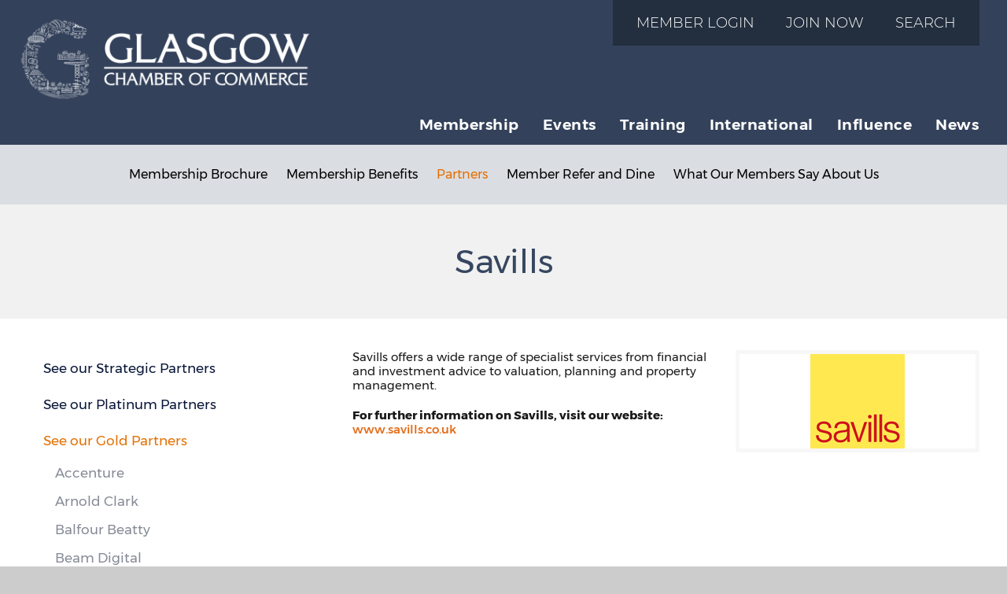

--- FILE ---
content_type: text/html; charset=utf-8
request_url: https://www.glasgowchamberofcommerce.com/membership/partners/see-our-gold-partners/savills/
body_size: 21599
content:

<!DOCTYPE html>
<html lang="en">
<head>
<meta http-equiv="content-type" content="text/html; charset=UTF-8">
<meta charset="utf-8">
<!-- Facebook Pixel Code -->
<script>
!function(f,b,e,v,n,t,s)
{if(f.fbq)return;n=f.fbq=function(){n.callMethod?
n.callMethod.apply(n,arguments):n.queue.push(arguments)};
if(!f._fbq)f._fbq=n;n.push=n;n.loaded=!0;n.version='2.0';
n.queue=[];t=b.createElement(e);t.async=!0;
t.src=v;s=b.getElementsByTagName(e)[0];
s.parentNode.insertBefore(t,s)}(window,document,'script',
'https://connect.facebook.net/en_US/fbevents.js');
fbq('init', '160981507866164'); 
fbq('track', 'PageView');
</script>
<noscript>
<img height="1" width="1" 
src="https://www.facebook.com/tr?id=160981507866164&ev=PageView
&noscript=1"/>
</noscript>
<!-- End Facebook Pixel Code -->
<title>Savills | Glasgow Chamber of Commerce</title>
<link href="https://fonts.googleapis.com/css?family=Playfair+Display:400,700,900" rel="stylesheet">	

	
	

	

<meta name="twitter:site" content="Glasgow Chamber of Commerce" />
<meta name="twitter:creator" content="Glasgow Chamber of Commerce" />	

	<meta property="og:url" content="http://www.glasgowchamberofcommerce.com/membership/partners/see-our-gold-partners/savills/" />
	<meta property="og:title" content="Savills" />
	<meta name="twitter:title" content="Savills" />		
	<meta property="og:site_name" content="Glasgow Chamber of Commerce : Savills" />

<meta property="og:locale" content="en_GB" />
<meta property="og:type" content="article" />	

	
<meta name="description" content="" />
<meta name="keywords" content="" />
<meta name="viewport" content="width=device-width, initial-scale=1, maximum-scale=1" />
<link href="/css/bootstrap.min.css" rel="stylesheet">
<link href="/css/jquery-ui.min.css" rel="stylesheet">
<link href="/css/font-awesome.css" rel="stylesheet">
<link href="/css/nav_v2.css" rel="stylesheet">	
<link href="/css/owl.carousel.css" rel="stylesheet">
<link href="/css/owl.theme.css" rel="stylesheet">
<link href="/css/owl.tr.css" rel="stylesheet">
<link href="/css/flex-slider.css" rel="stylesheet">
<link href="/css/styles_v2.css" rel="stylesheet">
<link href="/css/stepup.css" rel="stylesheet">
<script src="/scripts/jquery-2.2.3.min.js"></script>
<script src="https://ajax.aspnetcdn.com/ajax/jquery.validate/1.13.1/jquery.validate.min.js"></script>
<script src="https://ajax.aspnetcdn.com/ajax/mvc/5.1/jquery.validate.unobtrusive.min.js"></script>	
<script src="/scripts/bootstrap.min.js"></script>
<script src="/scripts/jquery-ui.min.js"></script>
<script src="/scripts/owl.centered.js"></script>
<script src="/scripts/owl.carousel.min.js"></script>
<script src="/scripts/jquery.flexslider-min.js"></script>
<script src="/scripts/visible.js"></script>

	
	
<style>
#owl-demo .item img{
	display: block;
    width: 100%;
    height: auto;}
</style>
<script>
    $(document).ready(function() {
      $("#owl-demo").owlCarousel({
		navigation : true,
		navigationText : ["<i class='fa fa-angle-left' aria-hidden='true'></i>","<i class='fa fa-angle-right' aria-hidden='true'></i>"],
	    autoPlay: 2500, //Set AutoPlay to 3 seconds
	 	pagination : false,
     	items :8,
     	itemsDesktopSmall : [768,4]
		});
    });
</script>	
<script src="/scripts/scripts.js" async></script>
</head>
<body>

<div class="header-outer" style="" >
	<div class="search-box">
     <div class="search-wrapper form-group"> 
      <h4 class="search-title">Search Glasgow Chamber of Commerce</h4>
        <form action="/search" method="GET" class="ezsearch-form">
         <input type="text" name="q" placeholder="" value="" />
         <button class="search_submit" type="submit">
          <i class="fa fa-search"></i>
         </button>
         <button class="search-close toggle-search" type="button">
          <i class="fa fa-close"></i>
         </button>
        </form>
     </div>
    </div>
<script>
    
$( document ).ready(function() {
  $(".toggle-search").click(function(){
     $(".search-box").slideToggle("500");
  });
});    
    
</script>	
 <div class="header-container" style="width:100%;">
	
  <div class="row nomargin nopadding header-row">
   <div class="col-sm-6 login-col col-sm-push-6">
	
	  
	  
	  
<div id="logintabs" class="login-join-search"><ul>
<li class=""><a href="https://portal.glasgowchamberofcommerce.com/default.html?login=true" target="_blank"><span class="hidden-xs hidden-sm hidden-md visible-lg">Member Login</span><span class="visible-xs visible-sm visible-md hidden-lg">Login</span></a></li
><li class=""><a href="/membership/membership-brochure/"><span class="hidden-xs hidden-sm hidden-md visible-lg">Join Now</span><span class="visible-xs visible-sm visible-md hidden-lg">Join</span></a></li
><li class=""><a href="#" class="toggle-search">Search</a></li>
</ul></div>	
	
	
	
	
	
	
	
	
	
	

   </div>
   <div class="col-sm-6 logo-col col-sm-pull-6">
    <a href="/">
  <img src="/media/4541/chamber-logo-wee-g.png" style=""/>  
	<!-- <img src="/media/4854/chamber-logo-wee-g-pride.png" style=""/> -->
 <!--<img src=" /media/611840/chamber-logo-wee-g-xmas.png  " style=""/>-->
	
	   
    </a>
   </div>
   <div class="row nomargin nopadding">
    <div class="col-sm-12 nomargin nopadding">

<nav class="navbar prime ">
 <div class="navbar-header">
  <button type="button" class="navbar-toggle collapsed" data-toggle="collapse" data-target="#navbar" aria-expanded="false" aria-controls="navbar">
   <span class="sr-only">Toggle navigation</span>
   <span class="icon-bar"></span>
   <span class="icon-bar"></span>
   <span class="icon-bar"></span><p class="menu-title">Menu <i class="fa fa-caret-down"></i></p>
  </button>
 </div>
 <div id="navbar" class="navbar-collapse collapse" style="">
  <ul class="nav navbar-nav navbar-right">
    <li class="active">
	 <a href="/membership/">Membership</a>
    </li>    <li>
	 <a href="/events/">Events</a>
    </li>    <li>
	 <a href="/training/">Training</a>
    </li>    <li>
	 <a href="/international/">International</a>
    </li>    <li>
	 <a href="/influence/">Influence</a>
    </li>    <li>
	 <a href="/news/">News</a>
    </li>   </ul>
  </div>
</nav>
	
    </div>	
   </div>	
  </div>
 </div>	
</div>	
	<div class="body-wrap">
 <!-- Render Body --> 
  
<div class="row nomargin nopadding topspacer"></div>
<script>
var contentPlacement = $('.header-container').position().top + $('.header-container').height();
$('.topspacer').css('margin-top',contentPlacement);
$('.secondary-row').css('top',contentPlacement);
</script>	
<div class="row nomargin nopadding secondary-row">
<div id="secondary">
<ul class="secondarynav">
  
	
	
    <li>
    <a href="/membership/membership-brochure/">
    Membership Brochure
    </a>
	</li>    <li>
    <a href="/membership/membership-benefits/">
    Membership Benefits
    </a>
	</li>    <li class="selected">
    <a href="/membership/partners/">
    Partners
    </a>
	</li>    <li>
    <a href="/membership/member-refer-and-dine/">
    Member Refer and Dine
    </a>
	</li>    <li>
    <a href="/membership/what-our-members-say-about-us/">
    What Our Members Say About Us
    </a>
	</li>
	
</ul>
<div class="clearfix"></div>
</div>
</div>
	
	

<div class="col-sm-12 nomargin nopadding">
<div class="copy-header">	
<h1>Savills</h1>
</div>
</div>

<div class="row nomargin nopadding body-copy">
<div class="col-sm-4 nomargin nopadding tertiary-nav">

<ul class="nav nav-stacked" id="sidebar" style="">
<li class="title colbac"></li>
<li><a href="/membership/partners/see-our-strategic-partners/">See our Strategic Partners</a>
</li>
<li><a href="/membership/partners/see-our-platinum-partners/">See our Platinum Partners</a>
</li>
<li class="selected"><a href="/membership/partners/see-our-gold-partners/">See our Gold Partners</a>
	<ul>
	<li><a href="/membership/partners/see-our-gold-partners/accenture/">Accenture</a></li>
	<li><a href="/membership/partners/see-our-gold-partners/arnold-clark/">Arnold Clark</a></li>
	<li><a href="/membership/partners/see-our-gold-partners/balfour-beatty/">Balfour Beatty</a></li>
	<li><a href="/membership/partners/see-our-gold-partners/beam-digital/">Beam Digital</a></li>
	<li><a href="/membership/partners/see-our-gold-partners/centrica/">Centrica</a></li>
	<li><a href="/membership/partners/see-our-gold-partners/dentons-uk/">Dentons UK</a></li>
	<li><a href="/membership/partners/see-our-gold-partners/edrington/">Edrington</a></li>
	<li><a href="/membership/partners/see-our-gold-partners/first-bus/">First Bus</a></li>
	<li><a href="/membership/partners/see-our-gold-partners/glasgow-life/">Glasgow Life</a></li>
	<li><a href="/membership/partners/see-our-gold-partners/glasgow-taxis-ltd/">Glasgow Taxis Ltd</a></li>
	<li><a href="/membership/partners/see-our-gold-partners/graham/">GRAHAM</a></li>
	<li><a href="/membership/partners/see-our-gold-partners/loganair/">Loganair</a></li>
	<li><a href="/membership/partners/see-our-gold-partners/madebrave/">MadeBrave&#174;</a></li>
	<li><a href="/membership/partners/see-our-gold-partners/national-theatre-of-scotland/">National Theatre of Scotland</a></li>
	<li><a href="/membership/partners/see-our-gold-partners/openreach/">Openreach</a></li>
	<li><a href="/membership/partners/see-our-gold-partners/royal-bank-of-scotland/">Royal Bank of Scotland</a></li>
	<li class="selected"><a href="/membership/partners/see-our-gold-partners/savills/">Savills</a></li>
	<li><a href="/membership/partners/see-our-gold-partners/sp-energy-networks/">SP Energy Networks</a></li>
	<li><a href="/membership/partners/see-our-gold-partners/stagecoach/">Stagecoach</a></li>
	<li><a href="/membership/partners/see-our-gold-partners/stv/">STV</a></li>
	<li><a href="/membership/partners/see-our-gold-partners/university-of-glasgow-adam-smith-business-school/">University of Glasgow - Adam Smith Business School</a></li>
	</ul>
</li>
<li><a href="/membership/partners/see-our-silver-partners/">See our Silver Partners</a>
</li>
<li><a href="/membership/partners/president-s-1783-network/">President’s 1783 Network</a>
</li>
</ul>

</div>	
<div class="col-sm-8 nomargin nopadding pageCopyWrap">
<div class="page-copy" style="test">


	<div class="teamImage">
	     <img src="/media/613361/savills-logo.jpg" class="sideimage" alt="Savills Logo" />
    </div>

	
<p><span>Savills offers a wide range of specialist services from financial and investment advice to valuation, planning and property management.</span></p>
<p><strong>For further information on Savills, visit our website: <a href="https://www.savills.co.uk/" target="_blank">www.savills.co.uk</a></strong></p>

	
	
	
	
	
	
	
	
</div>	
</div>
		
	
	
</div>
	
	



	


		

 <!-- End Render Body -->
    </div>
<div class="row nomargin nopadding">
 <div class="partnercontainer"style="">
<h2>Our Partners</h2>
<div id="partnerscroll">

<div id="owl-demo" class="owl-carousel owl-theme" style="">
<span class="home-box item">
<a href="/membership/partners/see-our-strategic-partners/">
<img src="/media/1201/stra-partner-graphics.png" />
</a>
</span>
<span class="home-box item">
	<a href="/membership/partners/see-our-strategic-partners/glasgow-city-council/">
<img src="/media/1028/glasgow-city-council-logo.jpg" />
	</a>
</span>	
<span class="home-box item">
	<a href="/membership/partners/see-our-strategic-partners/scottish-government/">
<img src="/media/610156/scottish-government-logo.jpg" />
	</a>
</span>	
<span class="home-box item">
<a href="/membership/partners/see-our-platinum-partners/">
<img src="/media/1200/plat-partner-graphics.png" />
</a>
</span>
<span class="home-box item">
	<a href="/membership/partners/see-our-platinum-partners/200-conference-and-events-ltd/">
<img src="/media/617914/200-conference-events-logo.jpg" />
	</a>
</span>	
<span class="home-box item">
	<a href="/membership/partners/see-our-platinum-partners/bae-systems/">
<img src="/media/5327/bae-systems-logo.jpg" />
	</a>
</span>	
<span class="home-box item">
	<a href="/membership/partners/see-our-platinum-partners/beatson-cancer-charity/">
<img src="/media/616601/beatson-cancer-charity-logo.jpg" />
	</a>
</span>	
<span class="home-box item">
	<a href="/membership/partners/see-our-platinum-partners/city-of-glasgow-college/">
<img src="/media/1033/city-of-glasgow-college-logo.jpg" />
	</a>
</span>	
<span class="home-box item">
	<a href="/membership/partners/see-our-platinum-partners/glasgow-airport/">
<img src="/media/1036/glasgow-airport-logo.jpg" />
	</a>
</span>	
<span class="home-box item">
	<a href="/membership/partners/see-our-platinum-partners/glasgow-school-for-business-and-society/">
<img src="/media/1039/gcu-gsbs-logo.jpg" />
	</a>
</span>	
<span class="home-box item">
	<a href="/membership/partners/see-our-platinum-partners/go-radio/">
<img src="/media/7151/go-radio-logo.jpg" />
	</a>
</span>	
<span class="home-box item">
	<a href="/membership/partners/see-our-platinum-partners/landsec/">
<img src="/media/4557/landsec-logo.jpg" />
	</a>
</span>	
<span class="home-box item">
	<a href="/membership/partners/see-our-platinum-partners/scottish-opera/">
<img src="/media/1044/scottish-opera-logo.jpg" />
	</a>
</span>	
<span class="home-box item">
	<a href="/membership/partners/see-our-platinum-partners/scottishpower/">
<img src="/media/614401/scottishpower-logo.jpg" />
	</a>
</span>	
<span class="home-box item">
	<a href="/membership/partners/see-our-platinum-partners/st-enoch-centre/">
<img src="/media/1046/st-enoch-logo.jpg" />
	</a>
</span>	
<span class="home-box item">
	<a href="/membership/partners/see-our-platinum-partners/the-prince-and-princess-of-wales-hospice/">
<img src="/media/1042/ppwh-logo.jpg" />
	</a>
</span>	
<span class="home-box item">
	<a href="/membership/partners/see-our-platinum-partners/uber/">
<img src="/media/5367/uber-logo.jpg" />
	</a>
</span>	
<span class="home-box item">
	<a href="/membership/partners/see-our-platinum-partners/university-of-glasgow/">
<img src="/media/1048/university-of-glasgow-logo.jpg" />
	</a>
</span>	
<span class="home-box item">
	<a href="/membership/partners/see-our-platinum-partners/university-of-strathclyde/">
<img src="/media/5973/strathclyde.png" />
	</a>
</span>	
<span class="home-box item">
<a href="/membership/partners/see-our-gold-partners/">
<img src="/media/1202/partner-graphics.png" />
</a>
</span>
<span class="home-box item">
	<a href="/membership/partners/see-our-gold-partners/accenture/">
<img src="/media/6822/accenture-logo.jpg" />
	</a>
</span>	
<span class="home-box item">
	<a href="/membership/partners/see-our-gold-partners/arnold-clark/">
<img src="/media/5503/arnold-clark-logo.jpg" />
	</a>
</span>	
<span class="home-box item">
	<a href="/membership/partners/see-our-gold-partners/balfour-beatty/">
<img src="/media/4985/balfour-beatty-logo.jpg" />
	</a>
</span>	
<span class="home-box item">
	<a href="/membership/partners/see-our-gold-partners/beam-digital/">
<img src="/media/1049/beam-logo.jpg" />
	</a>
</span>	
<span class="home-box item">
	<a href="/membership/partners/see-our-gold-partners/centrica/">
<img src="/media/614399/centrica-logo.jpg" />
	</a>
</span>	
<span class="home-box item">
	<a href="/membership/partners/see-our-gold-partners/dentons-uk/">
<img src="/media/610155/dentons-logo.jpg" />
	</a>
</span>	
<span class="home-box item">
	<a href="/membership/partners/see-our-gold-partners/edrington/">
<img src="/media/614005/edrington-logo.jpg" />
	</a>
</span>	
<span class="home-box item">
	<a href="/membership/partners/see-our-gold-partners/first-bus/">
<img src="/media/617872/first-bus-logo.jpg" />
	</a>
</span>	
<span class="home-box item">
	<a href="/membership/partners/see-our-gold-partners/glasgow-life/">
<img src="/media/1037/glasgow-city-marketing-bureau-people-make-glasgow-logo.jpg" />
	</a>
</span>	
<span class="home-box item">
	<a href="/membership/partners/see-our-gold-partners/glasgow-taxis-ltd/">
<img src="/media/4336/glasgow-taxis-logo.jpg" />
	</a>
</span>	
<span class="home-box item">
	<a href="/membership/partners/see-our-gold-partners/graham/">
<img src="/media/611719/graham-logo.jpg" />
	</a>
</span>	
<span class="home-box item">
	<a href="/membership/partners/see-our-gold-partners/loganair/">
<img src="/media/2108/logan-air.jpg" />
	</a>
</span>	
<span class="home-box item">
	<a href="/membership/partners/see-our-gold-partners/madebrave/">
<img src="/media/2384/madebrave-logo.jpg" />
	</a>
</span>	
<span class="home-box item">
	<a href="/membership/partners/see-our-gold-partners/national-theatre-of-scotland/">
<img src="/media/1055/national-theatre-of-scotland-logo.jpg" />
	</a>
</span>	
<span class="home-box item">
	<a href="/membership/partners/see-our-gold-partners/openreach/">
<img src="/media/612859/openreach-new-logo.jpg" />
	</a>
</span>	
<span class="home-box item">
	<a href="/membership/partners/see-our-gold-partners/royal-bank-of-scotland/">
<img src="/media/614400/royal-bank-of-scotland-logo.jpg" />
	</a>
</span>	
<span class="home-box item">
	<a href="/membership/partners/see-our-gold-partners/savills/">
<img src="/media/613361/savills-logo.jpg" />
	</a>
</span>	
<span class="home-box item">
	<a href="/membership/partners/see-our-gold-partners/sp-energy-networks/">
<img src="/media/614841/sp-energy-networks-logo.jpg" />
	</a>
</span>	
<span class="home-box item">
	<a href="/membership/partners/see-our-gold-partners/stagecoach/">
<img src="/media/611720/stagecoach-logo.jpg" />
	</a>
</span>	
<span class="home-box item">
	<a href="/membership/partners/see-our-gold-partners/stv/">
<img src="/media/1675/stv-logo.jpg" />
	</a>
</span>	
<span class="home-box item">
	<a href="/membership/partners/see-our-gold-partners/university-of-glasgow-adam-smith-business-school/">
<img src="/media/2860/university-of-glasgow-adam-smith-business-school-logo.jpg" />
	</a>
</span>	
</div>
</div>	
 </div>	
</div>	
	
<div class="row nomargin nopadding footernavwrapper">	
 <div class="footernavcontainer"style="">

<div class="footer-nav-col col-sm-8 nomargin nopadding">
 <ul class="nav navbar-nav footer-nav">   
<li>
	 <a href="/about-us/" >About Us</a>
     </li><li>
	 <a href="/about-us/complaints-handling-process/" >Complaints Handling Process</a>
     </li><li>
	 <a href="/terms-of-use/" >Terms of Use</a>
     </li><li>
	 <a href="/privacy/" >Privacy</a>
     </li><li>
	 <a href="/reg-info/" >Reg Info</a>
     </li><li>
	 <a href="/accessibility/" >Accessibility</a>
     </li> </ul>
</div>
<div class="footer-social-col col-sm-4 nomargin nopadding">
 <ul class="socialn">
<li>
   <a href="https://www.linkedin.com/company/500705" target="_blank">
    <i class="fa fa-linkedin-square fa-2x"></i>
   </a>
   </li><li>
   <a href="https://www.facebook.com/glasgowchamberofcommerce" target="_blank">
    <i class="fa fa-facebook-square fa-2x"></i>
   </a>
   </li><li>
   <a href="https://www.instagram.com/glasgow_chamber/" target="_blank">
    <i class="fa fa-instagram fa-2x"></i>
   </a>
   </li><li>
   <a href="https://www.youtube.com/user/glasgowchamber" target="_blank">
    <i class="fa fa-youtube fa-2x"></i>
   </a>
   </li><li>
   <a href="https://x.com/Glasgow_Chamber" target="_blank">
    <img src="/media/618044/x_logo_chamber.png" alt="x"></img>
   </a>
   </li>



</ul>
</div>
	<div class="clearfix"></div>
	
 </div>
</div>

<div class="row nomargin nopadding footerdatawrapper">	
 <div class="footerdatacontainer"style="">
	

<div class="row nomargin nopadding">
 <div class="col-sm-8 chamberlogo">
   <img src="/media/612039/bcc-accredited-logo.png" style="padding-right:10px;" />
  <img src="/media/1977/employer_small-white.png" style="padding-left:5px;" />
  <img src="/media/3097/chamber-iip-silver2.png" style="padding-left:5px;" /><br />
  <img src="/media/2908/iiyp_gp_gold.png" style="padding-left:5px;" />	
	   	
	    <img src="/media/614693/scqf-inclusive-recruiter-logo-for-website.png" style="padding-left:5px;max-width:140px;" />	
 </div>
 <div class="col-sm-4 footercopy">
  <p>© Copyright 2017 Glasgow Chamber of Commerce. All Rights Reserved. <br />Glasgow Chamber of Commerce is British Chamber of Commerce Accredited.<br />Website by <a href="https://www.beamdigital.co.uk" target="_blank" title="Website by Beam Digital and Design">Beam Digital and Design</a>. SEO by Boyd Digital</p>
 </div>	
</div>

 </div>
<!-- <img src="/media/4543/wee-g-skyline-white.png" class="footer-wee-g" />	 -->
<!-- <img src="/media/614648/glasgowchamberofcommerce_skyline_values-fv.png" class="footer-wee-g" /> -->
<img src="/media/614955/weeg-landscape-with-values-v2.png" class="footer-wee-g" />

	</div>
	<!-- BACK TO TOP BUTTON -->
 <a href="#" class="back-to-top"></a> 

<script>
  (function(i,s,o,g,r,a,m){i['GoogleAnalyticsObject']=r;i[r]=i[r]||function(){
  (i[r].q=i[r].q||[]).push(arguments)},i[r].l=1*new Date();a=s.createElement(o),
  m=s.getElementsByTagName(o)[0];a.async=1;a.src=g;m.parentNode.insertBefore(a,m)
  })(window,document,'script','//www.google-analytics.com/analytics.js','ga');
  ga('create', 'UA-53728461-2', 'auto');
  ga('send', 'pageview');
</script>

<script type="text/javascript"> _linkedin_partner_id = "4228673"; window._linkedin_data_partner_ids = window._linkedin_data_partner_ids || []; window._linkedin_data_partner_ids.push(_linkedin_partner_id); </script><script type="text/javascript"> (function(l) { if (!l){window.lintrk = function(a,b){window.lintrk.q.push([a,b])}; window.lintrk.q=[]} var s = document.getElementsByTagName("script")[0]; var b = document.createElement("script"); b.type = "text/javascript";b.async = true; b.src = "https://snap.licdn.com/li.lms-analytics/insight.min.js"; s.parentNode.insertBefore(b, s);})(window.lintrk); </script> <noscript> <img height="1" width="1" style="display:none;" alt="" src="https://px.ads.linkedin.com/collect/?pid=4228673&fmt=gif" /> </noscript>


	
</body>
</html>

--- FILE ---
content_type: text/css
request_url: https://www.glasgowchamberofcommerce.com/css/nav_v2.css
body_size: 5998
content:
nav.navbar.prime
{	font-family: 'Montserrat';
	background:transparent;
	text-transform:capitalize;
	font-weight:600;
	border-radius:0;
	margin:0;}

.ui-widget { outline: none; }

div.navbar-header
{
background:none;
border:0;
border-radius:0;text-align:center;}

div.navbar-header button
{ background-color:#1f2a44;}

.navbar-toggle {
    position: relative;
    margin:10px auto;
	padding: 5px 5px;
    background-color: transparent;
    background-image: none;
    border: 1px solid transparent;
    border-radius: 4px;float:none;
}
div.navbar-header button span.icon-bar
{  width:100%;
   background:#E57200;
margin-top:10px;margin-bottom:10px;padding:2px;
}

nav.prime
{margin:0;padding:0;}
div#navbar
{width:100%;margin:0;padding:0;}

div#navbar ul.navbar-nav
{	/*width:100%;*/margin:0;padding:0;font-size:1.20em;
	letter-spacing:.025em;text-align:right;}




div#navbar ul.navbar-nav li
{/*float:right;*/}

div#navbar ul.navbar-nav li a
{
	padding-left:15px;
	padding-right:15px;
    color:#ffffff;
}

@media (max-width: 992px) 
{

div#navbar ul.navbar-nav li a{
	padding-left:12px;
	padding-right:12px;
    color:#ffffff;}

div#navbar ul.navbar-nav{
font-size:1.10em;}

}

@media (max-width: 880px) 
{

div#navbar ul.navbar-nav li a{
	padding-left:8px;
	padding-right:8px;
    color:#ffffff;}

div#navbar ul.navbar-nav{
font-size:1.05em;}

}

div#navbar ul.navbar-nav li a.navImage
{margin:0;
	padding:0;}


div#navbar ul.navbar-nav li a:hover
{color:#ffc72c;}
div#navbar
{}
div#navbar
{}

ul.dropdown-menu steps
{margin:0;padding:0;border:none;}

.dropdown-menu {
   
    padding:0;
    margin:0;
    text-align: left;
    list-style: none;
    background-color: #fff;
    -webkit-background-clip: padding-box;
    background-clip: padding-box;
    border:none;
    border-radius:0;
    -webkit-box-shadow:none;
    box-shadow:none;
}
.ui-widget.ui-widget-content
{border:none;border-radius:none;margin:0;padding:0;}

.ui-tabs .ui-tabs-nav li
{margin:0;padding:0;border:0;border-radius:0px;background:transparent;}




ul.nav.navbar-nav.footer-nav
{display:block;padding-left:5px;font-size:.8em;text-decoration:uppercase;margin:0 auto;float:none}

ul.nav.navbar-nav.footer-nav li
{margin:0;padding:0;}

ul.nav.navbar-nav.footer-nav li a 
{color: #3399ff;
  margin: 0;
  padding:0;padding-top:10px;}

ul.nav.navbar-nav.footer-nav li a:hover
{color: #fff;
  background:none;}

ul.nav.navbar-nav.footer-nav li.spacer
{color:#FFF;padding-top:2px;display:none;}

div#navbar ul.navbar-nav li span.notab a
{	display:block;width:100%;
	color: #fff;
    padding: 20px 40px;
    font-weight: 600;
    outline-color: transparent;text-decoration:none;}

div#navbar ul.navbar-nav li span.notab a:hover
{color:#E57200;}

.archive-news{
	display:block;
	width:100%;
	background:#fff;
	padding-left:20px;
	padding-right:20px;background:#f1f1f1;
}

ul.news-list
{list-style-type:none;display:block;width:100%;margin:0;padding:0;max-width:400px;margin:0 auto;}

ul.news-list li.colbac
{color:#000;text-align:center;}

ul.news-list li
{color:#fff;padding:5px;}

ul.news-list li.toggle-trigger
{    font-family: 'Montserrat';
    font-style: normal;
    font-weight: 500;
    font-size: .95em;
    color: #272e40;
    text-decoration: none;
    padding-top: 20px;
    padding-bottom: 20px;  cursor: pointer;background: url(/media/1120/chevron.png);
    background-repeat: no-repeat;
    background-position: right center;}

.nav>li>a:focus, .nav>li>a:hover {
background-color:transparent;
}


ul.news-list li.toggle-trigger.active
{ background: url(/media/1219/chevron-down.png);background-repeat: no-repeat;
    background-position: right center;background-color:transparent;}

ul.news-list li.toggle-trigger a, ul.news-list li.latest a
{    font-family: 'Montserrat';
    font-style: normal;
    font-weight: 500;
    font-size: .95em;
    color: #272e40;
    text-decoration: none;
    padding-top: 20px;
    padding-bottom: 20px;}
div.leftColNav ul.nav-stacked li.archive-headline a


{ font-family: 'Montserrat'; font-weight: 400;
    font-size: .85em;}

div#navbar ul.navbar-nav li span.notab.selected a
{color:#E57200;}

div#navbar div.step-nav-two ul.step-nav-situ li.selected a
{color:#E57200;}

div#navbar div.step-nav-one ul.step-nav-tabs li.selected a 
{color: #E57200;}

div#navbar ul.navbar-nav li.selected a{
color:#E57200;}

p.menu-title{
	font-family: 'Montserrat';
	font-weight:300;color:#fff;
}


p.menu-title i.fa fa-caret-down{
}


@media (max-width: 767px) 
{
	div#navbar ul.navbar-nav li{display:block;width:100%;text-align:center;}
	
	.navbar-toggle {
    position: absolute;
	top:-120px;
		right:20px;
  
    padding: 5px 5px;
    background-color: transparent;
    background-image: none;
    border: 1px solid transparent;
    border-radius: 4px;
    float: none;
}
	
}

@media (max-width: 767px){
.navbar-toggle {
    position: absolute;
    top: -100px;
    right: 20px;
    padding: 3px 3px;
    background-color: transparent;
    background-image: none;
    border: 1px solid transparent;
    border-radius: 4px;
    float: none;
}
div.navbar-header button span.icon-bar {
    width: 100%;
    background: #E57200;
    margin-top: 3px;
    margin-bottom: 3px;
    padding: 1px;
}
p.menu-title {
    font-family: 'Montserrat';
    font-weight: 300;
    color: #fff;
	font-size:.9em;
}


}
@media (max-width: 400px){
	.navbar-toggle {
    position: absolute;
    top: -80px;
    right: 20px;
    padding: 3px 3px;
    background-color: transparent;
    background-image: none;
    border: 1px solid transparent;
    border-radius: 4px;
    float: none;
}
}



div#secondary{
 max-width:1560px;display:block;
 padding-left:60px;
 padding-right:60px;
 padding-top:20px;
 padding-bottom:20px;
 margin:0 auto;}

div#secondary ul.secondarynav{text-align:center;
}

div#secondary ul.secondarynav li{
display:inline-block;
	padding:10px;
	font-family: 'Montserrat';
	
}

div#secondary ul.secondarynav li a{
	text-decoration:none;
	font-weight:400;
	color:#000;
}

div#secondary ul.secondarynav li a:hover{
	color:#9063cd;
}

div#secondary ul.secondarynav li.selected a{
	font-weight:400;
	color:#e47000;
}

div#secondary ul.secondarynav li.first-sec a{
	font-weight:500;
	color:#000;
}


div#secondary ul.secondarynav li.selected a:hover{
color:#9063cd;
}

--- FILE ---
content_type: text/css
request_url: https://www.glasgowchamberofcommerce.com/css/owl.theme.css
body_size: 367
content:


.owl-theme .owl-controls .owl-buttons div{
	color: #808080;
	display: inline-block;
	zoom: 1;
	*display: inline;/*IE7 life-saver */
	width: 30px;


	
	}

div.owl-buttons {position:absolute;width:100%;top:15%;}
.owl-theme .owl-controls .owl-buttons div.owl-prev
{position:absolute;left:-20px; font-weight:600;font-size:2.6em;top: 45%;}
.owl-theme .owl-controls .owl-buttons div.owl-next
{position:absolute;right:-30px; font-weight:600;font-size:2.6em;top: 45%;}




.owl-theme .owl-controls .owl-buttons div.owl-prev:hover
{color:#34445b;background:none;}
.owl-theme .owl-controls .owl-buttons div.owl-next:hover
{color:#34445b;background:none;}


--- FILE ---
content_type: text/css
request_url: https://www.glasgowchamberofcommerce.com/css/flex-slider.css
body_size: 5203
content:
/* =============================================
--------- jQuery FlexSlider v2.2.0  -----------
==============================================*/
/*
 * jQuery FlexSlider v2.2.0
 * http://www.woothemes.com/flexslider/
 *
 * Copyright 2012 WooThemes
 * Free to use under the GPLv2 license.
 * http://www.gnu.org/licenses/gpl-2.0.html
 *
 * Contributing author: Tyler Smith (@mbmufffin)
 */

/* Icon Fonts
*********************************/
/* Font-face Icons */
@font-face {
	font-family: 'flexslider-icon';
	src:url('/media/1064/flexslider-icon.eot');
	src:url('/media/1064/flexslider-icon.eot?#iefix') format('embedded-opentype'),
		url('/media/1063/flexslider-icon.woff') format('woff'),
		url('/media/1066/flexslider-icon.ttf') format('truetype'),
		url('/media/1065/flexslider-icon.svg#flexslider-icon') format('svg');
	font-weight: normal;
	font-style: normal;
}

/* FlexSlider Necessary Styles
*********************************/
.flexslider {margin: 0; padding: 0;}
.flexslider .slides > li { display: none; -webkit-backface-visibility: hidden; } /* Hide the slides before the JS is loaded. Avoids image jumping */

.flexslider .slides img {width: 100%; display: block;}
.flex-pauseplay span {text-transform: capitalize;}

/* Clearfix for the .slides element */
.slides:after {content: "\0020"; display: block; clear: both; visibility: hidden; line-height: 0; height: 0;}
html[xmlns] .slides {display: block;}
* html .slides {height: 1%;}

/* No JavaScript Fallback */
/* If you are not using another script, such as Modernizr, make sure you
 * include js that eliminates this class on page load */
.no-js .slides > li:first-child {display: block;}

/* FlexSlider Default Theme
*********************************/
.flexslider { position: relative; zoom: 1; }
.flex-viewport { max-height: 2000px; -webkit-transition: all 1s ease; -moz-transition: all 1s ease; -o-transition: all 1s ease; transition: all 1s ease; }
.loading .flex-viewport { max-height: 300px; }
.flexslider .slides { zoom: 1; height:auto;}

/* Default Slider Nav Styles */
.flex-direction-nav a {
    width: 60px;
    height: 45px;
    display: block;
    position: absolute;
    top: 50%;
    cursor: pointer;
    opacity: 1;
    transition: background-color .3s ease;
    -webkit-transition: background-color .3s ease;
    -moz-transition: background-color .3s ease;
    -ms-transition: background-color .3s ease;
    -o-transition: background-color .3s ease;
    background-color:#fafafa;
    background-image: url('');
    background-repeat: no-repeat;
    border:1px solid #e0e0e0;
    margin-top:-22.5px;
	-webkit-box-shadow:inset 0 1px 1px rgba(255, 255, 255, 0.4), 0 0 4px rgba(0,0,0, 0.2);
	box-shadow:inset 0 1px 1px rgba(255, 255, 255, 0.4), 0 0 4px rgba(0,0,0, 0.2);
	border-radius:3px;
	text-indent:-9999px;
}

.flex-direction-nav .flex-next {
    right:-3px;
    background-position: -278px -290px;
    
}

.flex-direction-nav .flex-prev {
    left: -3px;
    background-position: -220px -290px;
    
}

.flexslider:hover .flex-next:hover,
.flexslider:hover .flex-prev:hover {
    background-color:#fd5c48;
    border-color:#fd5c48;
}

.flexslider:hover .flex-next:hover {
	background-position: -278px -333px;
}

.flexslider:hover .flex-prev:hover {
	background-position: -220px -333px;
}


/* Control Nav */
.flex-control-nav {
	width: 100%; 
	position: relative; 
	text-align:left;
	display:block;padding-top:0px;padding-bottom:10px;
	
}
.flex-control-nav li {
	margin: 0 2px; 
	display: inline-block; 
	zoom: 1; 
	*display: inline;
}
.flex-control-paging li a {
	width:15px; 
	height: 15px; 
	display: block; 
	background: #ffffff; 
	cursor: pointer; 
	text-indent: -9999px; 
	-webkit-border-radius: 20px; 
	-moz-border-radius: 20px; 
	-o-border-radius: 20px; 
	border-radius: 20px; 
	transition:all 0.5s;
	-webkit-transition:all 0.5s;
	-moz-transition:all 0.5s;
	-ms-transition:all 0.5s;
	-o-transition:all 0.5s;
}

.flex-control-paging li a:hover { 
	background: #0a3a9a; 
}

.flex-control-paging li a.flex-active { 
	background:#ebecee;
}

.flex-control-thumbs {margin: 5px 0 0; position: static; overflow: hidden;}
.flex-control-thumbs li {width: 25%; float: left; margin: 0;}
.flex-control-thumbs img {width: 100%; display: block; opacity: .7; cursor: pointer;}
.flex-control-thumbs img:hover {opacity: 1;}
.flex-control-thumbs .flex-active {opacity: 1; cursor: default;}
/* EDITOR PROPERTIES - PLEASE DON'T DELETE THIS LINE TO AVOID DUPLICATE PROPERTIES */

div.testimonial-widget
{display:block;width:293px;
	border:1px solid #ccc;
border-radius:4px;
padding:10px;margin-top:10px;margin-bottom:10px;}

div.testimonial-widget h2
{font-size:1.1em;color:#000;padding-bottom:20px;font-family: 'Montserrat';}

div.testimonial-widget h2 i.fa-quote-right
{float:right;font-size:1.2em;color:#8962bf;}

div.testimonial-widget div#testimonial-slider
{}

div#testimonial-slider ul.slides
{}

div#testimonial-slider ul.slides li.testimonial
{}

div#testimonial-slider ul.slides li.testimonial p
{font-size:.8em;line-height:1.4em;padding-bottom:10px;}

div#testimonial-slider ul.slides li.testimonial p strong
{padding-top:5px;}

div.custom-test-navigation
{display:block;width:100%;padding:5px;position:relative;margin-top:-25px;font-size:1.4em;color:#e5554f;}

div.custom-test-navigation a.flex-prev
{float:left;}

div.custom-test-navigation a.flex-prev i
{color:#e5554f;}

div.custom-test-navigation a.flex-next
{float:right;}

div.custom-test-navigation a.flex-next i
{color:#e5554f;}


--- FILE ---
content_type: text/css
request_url: https://www.glasgowchamberofcommerce.com/css/styles_v2.css
body_size: 64833
content:
/* CSS RESET */
@font-face {
	font-family: 'Montserrat';
	src: url('/media/4544/montserrat-light.eot');
	src: url('/media/4544/montserrat-light.eot?#iefix') format('embedded-opentype'),
	   url('/media/4547/montserrat-light.woff') format('woff'), 
	   url('/media/4546/montserrat-light.ttf') format('truetype'), 
	   url('/media/4545/montserrat-light.svg') format('svg');
	font-weight: 300;
	font-style: normal;}

@font-face {
	font-family: 'Montserrat';
	src: url('/media/1103/montserrat-regular.eot');
	src: url('/media/1103/montserrat-regular.eot?#iefix') format('embedded-opentype'),
	   url('/media/1102/montserrat-regular.woff') format('woff'), 
	   url('/media/1101/montserrat-regular.ttf') format('truetype'), 
	   url('/media/1100/montserrat-regular.svg') format('svg');
	font-weight: 400;
	font-style: normal;}

@font-face {
	font-family: 'Montserrat';
 	src: url('/media/1111/montserrat-medium.eot');
	src: url('/media/1111/montserrat-medium.eot?#iefix') format('embedded-opentype'),
	   url('/media/1108/montserrat-medium.woff') format('woff'), 
	   url('/media/1109/montserrat-medium.ttf') format('truetype'), 
	   url('/media/1110/montserrat-medium.svg') format('svg');
	font-weight: 500;
	font-style: normal;}

@font-face {
	font-family: 'Montserrat';
	src: url('/media/1112/montserrat-semibold.eot');
	src: url('/media/1112/montserrat-semibold.eot?#iefix') format('embedded-opentype'),
	   url('/media/1115/montserrat-semibold.woff') format('woff'), 
	   url('/media/1114/montserrat-semibold.ttf') format('truetype'), 
	   url('/media/1113/montserrat-semibold.svg') format('svg');
	font-weight: 600;
	font-style: normal;}

@font-face {
	font-family: 'Montserrat';
	src: url('/media/1116/montserrat-bold.eot');
	src: url('/media/1116/montserrat-bold.eot?#iefix') format('embedded-opentype'),
	   url('/media/1119/montserrat-bold.woff') format('woff'), 
	   url('/media/1118/montserrat-bold.ttf') format('truetype'), 
	   url('/media/1117/montserrat-bold.svg') format('svg');
	font-weight: 700;
	font-style: normal;}

html, body, div, span, applet, object, iframe,
h1, h2, h3, h4, h5, h6, p, blockquote, pre,
a, abbr, acronym, address, big, cite, code,
del, dfn, em, img, ins, kbd, q, s, samp,
small, strike, strong, sub, sup, tt, var,
b, u, i, center,
dl, dt, dd, ul, li,
fieldset, legend,
table, caption, tbody, tfoot, thead, tr, th, td,
article, aside, canvas, details, embed, 
figure, figcaption, footer, header, hgroup, 
menu, nav, output, ruby, section, summary,
time, mark, audio, video {
	margin: 0;
	padding: 0;
	border: 0;

	
}
/* HTML5 display-role reset for older browsers */
article, aside, details, figcaption, figure, 
footer, header, hgroup, menu, nav, section {
	display: block;
}


body {
	line-height: 1;
	background:#ccc;
 	font-family: 'Montserrat';
	font-weight: 400;
	color:#191919;
	font-size:16px;

}


body{

}

ul {
	list-style: none;}

blockquote, q {
	quotes: none;}

blockquote:before, blockquote:after,
q:before, q:after {
	content: '';
	content: none;}

table {
	border-collapse: collapse;
	border-spacing: 0;}

/* end CSS RESET */

h1, h2, h3, h4, h5{
font-family: 'Playfair Display', serif;font-weight:bold;color:#364660;}

.wrapper{
display:block;width:100%;margin:0;padding:0;}

.container{
width:100%;max-width:1880px;margin:0 auto;padding:0;background:#fff;}

.nomargin{
margin:0;margin-left:0;margin-right:0;margin-top:0;margin-bottom:0;}

.nopadding{
padding:0;padding-left:0;padding-right:0;padding-top:0;padding-bottom:0;}

div.header-outer{
background-color: rgba(51, 65, 90, 1);z-index:100;
position:fixed;width:100%;top:0;}


.secondary-row{display:block;
	width:100%;
	background:#dadde2;position: -webkit-sticky; /* Safari */
  position: sticky;
  z-index:99;}

div.header-row{
width:100%;max-width:1880px;
padding-left:80px;
padding-right:80px;
margin:0 auto;}

.logo-col{
min-height:125px;padding-top:20px;padding-bottom:00px;padding-left:0px;margin-bottom:-30px;}

.logo-col img{
max-width:470px;display:inline:block;}

@media (max-width: 1600px) 
{
div.header-row{
padding-left:40px;
padding-right:40px;}
}

@media (max-width: 1400px) 
{
div.header-row{
padding-left:20px;
padding-right:20px;}

.logo-col{
margin-bottom:0px;}
}

.logo-col img{
width:100%;max-width:380px;}

@media(max-width:992px;) and (min-height:700px;){

}


@media (max-width: 767px) 
{
.navbar {
 position: relative;
 min-height: 0px;
 margin-bottom: 0px;
 border: 1px solid transparent;}
	
.logo-col
{margin-bottom:10px;text-align:left;padding-top:15px;padding-bottom:0px;padding-left:20px;padding-right:20px;min-height:110px;}	
.logo-col img
{width:100%;max-width:280px;}



}
@media (max-width: 400px) 
{
.logo-col img {
   
    max-width: 200px;
}
.logo-col
{margin-bottom:10px;text-align:left;padding-top:15px;padding-bottom:0px;padding-left:20px;padding-right:20px;min-height:80px;}	
}
.nomargin{margin:0;}
.nopadding{padding:0;}

dix#logintabs .ui-widget-header{
	background-color:transparent;}

div#logintabs.login-join-search{
	border:none;padding:0;margin:0;}

div#logintabs.login-join-search ul{
	border:none;border-radius:0;margin:0;padding:0;text-align:right;}

div#logintabs.login-join-search ul li{
	border:none;	
	background-color: rgba(27, 37, 50, 0.65);
	margin:0;border-bottom:0;display:inline-block;
	padding:0;}

div#logintabs.login-join-search ul li a{
	color:#fff;
	text-align:center;
	display:block;font-family: 'Montserrat';
	text-transform:uppercase;font-size:1.15em;
	padding:20px 20px;	font-weight: 300;}

div#logintabs.login-join-search ul li a:hover{
text-decoration:none;
	color:#a9dcf8;
}

div#logintabs.login-join-search ul li:last-child a{
	padding-right:30px;}


div#logintabs.login-join-search ul li:first-child a{
	padding-left:30px;}


div#logintabs.login-join-search{
	z-index: +1;}

div#logintabs li a{
    outline-color: transparent;}

div.container.footercontainer
{background:#34445b;}



div.footercopy
{padding:25px;text-align:right;font-family: 'Montserrat';letter-spacing:.025em;min-height:100px;}
div.footercopy p
{font-size:.70em;color:#fff;line-height:1.55em;}
div.footercopy p a
{color:#fafafa;text-decoration:none;}
div.footercopy p a:hover
{color:#cccccc;text-decoration:none;}


@media (max-width: 767px) 
{
div#logintabs.login-join-search ul{
	border:none;border-radius:0;margin:0;padding:0;text-align:center;}
}


@media (max-width: 992px) 
{
	div.login-col{padding-left:0;padding-right:0;}
	div.header-row {
    padding-left: 0px;
    padding-right: 0px; 
}
	
div#logintabs.login-join-search ul li a{
	text-transform:uppercase;font-size:1.05em;
	padding:12px 20px;	font-weight: 300;}

div#logintabs.login-join-search ul li:last-child a{
	padding-right:15px;}

div#logintabs.login-join-search ul li:first-child a{
	padding-left:15px;}
	
div.header-outer{
background-color: rgba(51, 65, 90, 1);z-index:100;


}	
	
	
}


@media (max-width: 767px) 
{
div#logintabs.login-join-search{
	margin-bottom:10px;}		
div#logintabs.login-join-search ul{
    border: none;
	width:100%;
    border-radius: 0;
	margin: 0;background-color: rgba(27, 37, 50, 0.65);}	
div#logintabs.login-join-search ul li{
    border: none;
    border-radius: 0;
	margin: 0;background-color:transparent;}	
}




div.partnercontainer
{padding:0;background:#fff;border-top:1px solid #e3e4e6;padding-bottom:20px;

width:100%;margin:0 auto;background:#fff;

}

div.partnercontainer h2
{font-family: 'Montserrat';
	font-size:1.8em;
	font-weight:600;
	display:block;
	width:100%;
	text-align:center;
	padding-top:40px;
	padding-bottom:40px;
	padding-left:20px;
	padding-right:20px;letter-spacing:.035em;}



div#partnerscroll
{clear:both;display:block;margin:0;padding:0;padding-left:30px;padding-right:30px;}

div#partnerscroll h2
{}

span.home-box
{position:relative;
	display:block;
	width:100%;

	padding-left:10px;
	padding-right:10px;}
span.home-box a
{display:block;width:100%;}

span.home-box a:hover
{text-decoration:none;}


span.home-box a img
{padding-bottom:5px;}

div.chamberlogo
{padding:25px;text-align:left;}

@media (max-width: 767px) 
{
div.chamberlogo
{padding:10px;text-align:center;}
}

div.chamberlogo img
{width:100%;max-width:150px;opacity:.85;}







div#topfive div.topone a
{display:block;width:100%;margin:0px;padding:0px;}

div#topfive div.topone a img
{display:block;
	width:100%;
	margin:0;
	padding:0;
	position:relative;

}
div.topone span.topone-text
{display:block;
	position:absolute;
	height:25%;
	bottom:10px;
	left:10px;
	right:10px;
	margin:0;
	padding:inherit;
	}

div.topone span.topone-text span.inner 
{display:block;
width:100%;
height:100%;
background-size:100%;
background-repeat: no-repeat;	
background-position:bottom left;
display: table; 

}

div.topone span.topone-text span.inner p
{
font-family: 'Playfair Display';
font-style: normal;
font-weight: 900;
font-size:1.65em;
margin:0;
padding:0;
color:#fff;
padding-right:22%;
padding-left:10px;
line-height:1.2em;
letter-spacing:.025em;
display: table-cell; 
vertical-align: middle; 
}

div#topfive	div.toptwo
{margin:0;
padding:0;padding:10px;
padding-left:9px;padding-right:9px;position:relative;}

div#topfive	div.toptwo img
{display:block;
	width:100%;}

div#topfive	div.topthree
{margin:0;
padding:0;padding:10px;
padding-left:9px;padding-right:9px;position:relative;}

div#topfive	div.topthree img
{display:block;
	width:100%;}

div#topfive	div.topfour
{margin:0;
padding:0;padding:10px;
padding-left:9px;padding-right:9px;position:relative;}

div#topfive	div.topfour img
{display:block;
	width:100%;}

div#topfive	div.topfive
{margin:0;
padding:0;padding:10px;
padding-left:9px;padding-right:9px;position:relative;}	
	
div#topfive	div.topfive img
{display:block;
	width:100%;}

span.topfour-text
{display:block;
	
	position:absolute;
	height:30%;
	bottom:9px;
	left:9px;right:9px;
	margin:0;padding: inherit;}

span.smallinner 
{display:block;
width:100%;
height:100%;
background-size:100%;
background-repeat: no-repeat;	
background-position:bottom left;
display: table; 

}

span.smallinner p
{
font-family: 'Montserrat';
font-style: normal;
font-weight:500;
font-size:.80em;
margin:0;
padding:0;
color:#fff;
padding-right:25%;
padding-left:10px;
line-height:1.25em;
letter-spacing:.025em;
display: table-cell; 
vertical-align: middle; 
}


div.right-feature, div.left-feature
{margin:0;
padding:0;padding:10px;
padding-left:9px;padding-right:9px;position:relative;}

div.right-feature a, div.left-feature a
{}

div.right-feature a:hover, div.left-feature a:hover
{}


div.right-feature a img, div.left-feature a img
{display:block;
	width:100%;}


div.right-feature span.feature-text
{	display:block;
	
	position:absolute;
	height:20%;
	bottom:10px;
	left:10px;right:9px;
	margin:0;padding: inherit;}

div.left-feature span.feature-text
{	display:block;
	
	position:absolute;
	height:20%;
	bottom:10px;
	left:9px;right:9px;
	margin:0;padding: inherit;}

div.right-feature span.feature-text span.featureinner, div.left-feature span.feature-text span.featureinner
{display:block;
width:100%;
height:100%;
background-size:100%;
background-repeat: no-repeat;	
background-position:bottom left;
display: table; }

div.right-feature span.feature-text span.featureinner p, div.left-feature span.feature-text span.featureinner p
{font-family: 'Montserrat';
font-style: normal;text-transform:uppercase;
font-weight:500;
font-size:.9em;
margin:0;
padding:0;
color:#fff;
padding-right:25%;
padding-left:10px;
line-height:1.2em;
letter-spacing:.035em;
display: table-cell; 
vertical-align: middle;}


div#news-slider
{}

div.home-news-image
{padding:5px;}

div.home-news-text
{font-family: 'Montserrat'; color:#20364d;padding:5px;}

div.home-news-text h3
{	font-size:1.25em;
	font-weight:600;
	font-family: 'Montserrat';
	margin:0;
	padding:0;
	line-height:1.2em;
	padding-bottom:5px;}

div.home-news-text p.articledate
{	font-size:.80em;
	padding-bottom:20px;}

div.home-news-text p.articleTeaser
{	font-size:.9em;
	font-weight:500;
	letter-spacing:.025em;
	line-height:1.25em;
	padding-bottom:20px;}

div.home-news-text p.read-more
{	font-size:.95em;
	font-weight:500;
	display:block;
	padding-bottom:10px;
	text-transform:uppercase;}
				
div#news-slider a:hover div.home-news-text p.read-more
{color:#df5d5b;}



div.news-nav
{}
div.custom-navigation
{width:100%;
height:100%;display: table; }
div.custom-navigation a.flex-next,div.custom-navigation a.flex-prev
{display: table-cell; 
vertical-align: middle;font-size:4.8em;}
div.custom-navigation a i.fa
{color:#109de5;}
div.custom-navigation a:hover i.fa
{color:#6a6a6b;}

.row-eq-height, .row-eq-height-boxes {
  display: -webkit-box;
  display: -webkit-flex;
  display: -ms-flexbox;
  display: flex;
}

@media (max-width: 767px) 
{
div.custom-navigation a.flex-next,div.custom-navigation a.flex-prev
{display: table-cell; 
vertical-align: middle;font-size:1.4em;}
	
div.home-news-text h3
{font-size:1.3em;font-weight:600;font-family: 'Montserrat';margin:0;padding:0;line-height:1.0em;padding-bottom:5px;}

div.home-news-text p.articledate
{font-size:.80em;padding-bottom:20px;}

div.home-news-text p.articleTeaser
{font-size:.95em;font-weight:500;letter-spacing:.025em;line-height:1.25em;padding-bottom:20px;}

div.home-news-text p.read-more
{font-size:.85em;font-weight:600;display:block;padding-bottom:10px;text-transform:uppercase;}
		
.row-eq-height {
        display: initial;
    }
	
}

@media (max-width: 1199px) 
{
div.topone span.topone-text span.inner p
{	
font-size:1.25em;	
}	
span.smallinner p
{
	font-size:.75em;	
}	
}
@media (max-width: 991px) 
{
	div.topone span.topone-text span.inner p
{
	font-size:1.8em;
}
span.smallinner p
{
	font-size:1.25em;	
}	
	
div.right-feature span.feature-text
{ bottom:9px; }

div.left-feature span.feature-text
{ bottom:9px; }	
	
	div.topone span.topone-text {   bottom: 9px; }
}



div.news-row
{}

div.news-row h1{
	color:#109de5;
	font-family: 'Montserrat';
	font-weight:600;
	letter-spacing:.045em;
	font-size:1.8em;
	padding-bottom:20px;}

div.news-row div#news-slider
{}


@media (max-width: 767px) 
{

	
div.topone span.topone-text span.inner p
{
font-size:1.4em;
}	
span.smallinner p
{
font-size:2.4em;
}	
	
}	
@media (max-width: 575px) 
{
div.topone span.topone-text span.inner p
{
font-size:1.15em;
}
span.smallinner p
{
font-size:1.8em;
}	
}
@media (max-width: 500px) 
{
div.topone span.topone-text span.inner p
{
font-size:.75em;
}
span.smallinner p
{
font-size:.95em;
}	
}
div.news-row
{background:#e3e4e6;padding:10px;}

div.feature-row
{}			

div.left-feature
{}

div.right-feature
{}

@media (max-width: 767px) 
{

div.left-feature
{}

div.right-feature
{}
	
}	

div.right-feature img, div.left-feature img
{display:block;width:100%;}

div.news-row
{padding:10px;}


div.twitter-col
{padding:10px;}

div.tweetlist
{background:#cfcfd7;padding:15px;}

div.tweetlist h1
{	color:#1c9eda;
	font-family: 'Montserrat';
	font-weight:500;
	font-size:2.2em;
	letter-spacing:0.025em;
	line-height:1.8em;
	padding-bottom:0px;}

div.tweetlist h1 i.fa-twitter
{font-size:1.4em;padding-right:10px;}

div.uTwit
{}

div.tweet
{padding-bottom:10px;margin-bottom:10px;padding-top:10px;border-bottom:2px solid #eef0ef;}

div.tweet a
{}
div.tweet a img.avatar
{width:60px;border-radius:4px;float:left;}
div.tweet h3
{padding-left:80px;font-family: 'Montserrat';
	font-weight:700;font-size:.95em;color:#000002;padding-bottom:5px;}
div.tweet h3 a
{color:#000002;text-decoration:none;}
div.tweet h3 a em
{font-weight:500;font-style: normal; }
div.tweet a.timestamp
{display:none;visibility:hidden;}
div.tweet p.text
{padding-left:80px;color:#000005;line-height:1.4em;font-size:.85em;padding-right:10px;font-weight:400;}
div.tweet p.text a
{color:#000005;}

div.tweet p.retweet
{padding-left:80px;color:#000005;line-height:1.4em;font-size:.85em;padding-right:10px;}
div.tweet p.retweet a
{color:#000005;}

div.actions
{padding-left:80px;padding-top:10px;padding-bottom:5px;font-size:1.2em;}
div.actions a.reply
{padding:10px;color:#1c9eda;}

div.actions a.reply:hover
{}


div.actions a.retweet
{padding:10px;color:#1c9eda;}
div.actions a.favorite
{padding:10px;color:#1c9eda;}


ol.flex-control-nav.flex-control-paging
{}

ol.flex-control-nav.flex-control-paging li
{}

ol.flex-control-nav.flex-control-paging li a 
{}

ol.flex-control-nav.flex-control-paging li a:hover
{}

ol.flex-control-nav.flex-control-paging li a.flex-active
{}

ol.flex-control-nav.flex-control-paging li a.flex-active:hover 
{}



div.tertiary-nav
{}

div.rightColWrap
{padding-left:10px;padding-right:10px;}

div.sideImageWrap
{padding-left:10px;padding-right:10px;}

div.pageCopyWrap
{}

div.page-copy
{padding-left:15px;padding-right:15px;}

div.page-copy h1, div.page-copy h2, div.page-copy h3, div.page-copy h4, div.page-copy h5, div.page-copy h6
{}
div.copy-header{
width:100%;margin:0 auto;padding-left:60px;padding-right:60px;background:#f1f1f1;margin-bottom:40px;
}


div.copy-header h1
{font-size:2.60em;
	font-family: 'Montserrat';
	font-weight:400;
	text-align:center;
	padding-top:50px;
	padding-bottom:50px;
	line-height:1.1em;
	margin:0;
	/*text-transform:lowercase;
	text-transform:capitalize;*/}

div.page-copy h2
{font-size:1.8em;
    font-family: 'Montserrat';
	padding-top:20px;
	padding-bottom:10px;
	line-height:1.1em;
	margin:0;}

div.page-copy h3
{font-size:1.70em;

	padding-top:20px;
	padding-bottom:10px;
	line-height:1.1em;
	margin:0;}

div.page-copy h4
{font-size:1.50em;

	padding-top:20px;
	padding-bottom:10px;
	line-height:1.1em;
	margin:0;}

div.page-copy h5
{font-size:1.40em;

	padding-top:20px;
	padding-bottom:10px;
	line-height:1.1em;
	margin:0;}

div.page-copy h6
{font-size:1.20em;

	padding-top:20px;
	padding-bottom:10px;
	line-height:1.1em;
	margin:0;}

div.page-copy p
{	font-family: 'Montserrat';
  	font-style: normal;
 	font-weight: 400;
	font-size:.95em;
	line-height:1.2em;
	padding-bottom:20px;}



div.page-copy a
{color:#e36f1e;text-decoration:none;font-weight:500;}

div.page-copy a:hover
{}

div.page-copy ul, div.page-copy ol
{margin-bottom:20px;margin-left:20px;list-style-type:disc;font-size:.95em;}

div.page-copy ul li, div.page-copy ol li

{ padding-bottom:10px;
	line-height:1.2em;}



div.sideimages
{display:block;width:100%;}

div.sideimages img
{display:block;width:100%;margin:0;padding:0;padding-bottom:20px;}

@media (max-width: 767px) 
{
div.sideimages
{display:block;width:100%;}

div.sideimages img
{display:block;width:100%;margin:0;padding:0;padding-bottom:20px;}
	
	
}


div.tertiary-nav
{
 display:block;
padding-left:20px;
padding-right:10px;}

div.tertiary-nav ul#sidebar 
{}

div.tertiary-nav ul.nav-stacked li
{display:block;margin:0;}

div.tertiary-nav ul.nav-stacked li a
{font-family: 'Montserrat';
  	font-style: normal;
 	font-weight: 400;
	font-size:1.05em;
	color:#091638;
	text-decoration:none;
	padding-top:15px;
	padding-bottom:15px;}

div.tertiary-nav ul#sidebar li a:hover
{color:#e65b00;}

div.tertiary-nav ul#sidebar li.title
{}

div.tertiary-nav ul#sidebar li.selected
{
}
div.tertiary-nav ul#sidebar li.selected a
{	color:#e47000;}


div.tertiary-nav ul#sidebar li ul
{padding-left:30px;}

div.tertiary-nav ul#sidebar li ul li
{}

div.tertiary-nav ul#sidebar li ul li.selected
{}
div.tertiary-nav ul#sidebar li.selected ul li a
{display:block;color:#878b96;padding-top:10px;padding-bottom:10px;background:none;border:none;}
div.tertiary-nav ul#sidebar li ul li a
{display:block;color:#878b96;padding-top:10px;padding-bottom:10px;background:none;border:none;}
div.tertiary-nav ul#sidebar li.selected ul li.selected a
{border-top:1px solid #e7e7e7;
	border-bottom:1px solid #e7e7e7;color:#ff7602;}



div.tertiary-nav ul#sidebar li ul li a:hover
{}

div.person
{padding:5px;margin:0;}

div.person a
{display:block;padding:10px;width:100%;text-decoration:none;}

div.person a:hover
{}

div.personRow{display:block;}

div.person a div.personImage
{display:block;}

div.person a div.personImage img
{display:block;width:100%;}

div.person a div.personData
{}

div.person a div.personData h3
{text-align:center;margin:0;padding:0;font-size:.95em;padding-top:5px;font-family: 'Montserrat';font-weight:500;}

div.person a div.personData h6
{margin:0;padding:0;font-size:.85em;padding-top:5px;color:#34445b;font-family: 'Montserrat';font-weight:400;}

div.person a:hover div.personData h6
{margin:0;padding:0;font-size:.85em;padding-top:5px;color:#e57200;}

div.person a div.personData p
{margin:0;padding:0;font-size:.75em;padding-top:5px;color:#34445b;font-family: 'Montserrat';font-weight:400;}

div.person a:hover div.personData p
{margin:0;padding:0;font-size:.75em;padding-top:5px;color:#e57200;}


div.eventrow
{font-family: 'Montserrat';font-weight:500;}

div.eventrow div.event
{background:#fbfbfb;border:1px solid #dcdcdc;padding:20px;margin:20px;border-radius:4px;}

div.event div.row
{}

div.event div.row h4
{font-family: 'Montserrat';font-weight:500;margin:0;padding:0;font-size:1.2em;margin-bottom:10px;}

div.event div.row span.date
{display:block;
	font-family: 'Montserrat';
	font-weight:500;
	font-size:.85em;
	margin-bottom:10px;
	padding-bottom:10px;
	border-bottom:1px solid #ccc;
}

div.eventdescription
{padding-right:10px;}

div.eventlocation
{padding-left:10px;}

@media (max-width: 767px) 
{
div.eventdescription
{padding:0;}

div.eventlocation
{padding:0;}
}

div.eventdescription h6
{margin:0;padding:0;padding-bottom:10px;font-size:1em;}

div.eventlocation h6
{margin:0;padding:0;padding-bottom:10px;font-size:1em;}

div.eventlocation p, div.eventdescription p
{font-size:.85em;line-height:1.4em;}

div.eventbooking
{}

div.eventbooking p
{padding:0;margin:0;color:black;}

div.booknow a
{text-decoration:none;
	display:block;
	text-align:center;
	background:#e57200;
	padding:10px;
	border-radius:4px;
	width:100%;

	margin:0 auto;
	color:#fff;line-height:1.2em;}

div.booknow a:hover
{background:#ae5e10;}


div.modal-header
{}

div.modal-header button.close
{border:1px solid #ccc;
	border-radius:50%;
	width:30px;height:30px;
	margin-right:-45px;
	margin-top:-45px;
	background:#3f0505;
	color:#fff;
	font-size:1.4em;
	opacity: .9;}
	
div.modal-header button.close:hover
{	opacity: .75;}

	
div.modal-header h4
{margin:0;padding:0;font-family: 'Montserrat';font-weight:500;font-size:1.4em;}

div.modal-header h6
{margin:0;padding:0;font-family: 'Montserrat';font-weight:500;font-size:1.2em;}


div.modal-body
{}

div.modal-body h6
{font-family: 'Montserrat';font-weight:400;font-size:1.2em;
margin:0;padding:0;}

div.wherewhen
{border-bottom:1px solid #ccc;margin-bottom:15px;padding-bottom:15px;}

div.modal-body img
{}
div.modal-body div.descrow
{border-bottom:1px solid #ccc;margin-bottom:15px;padding-bottom:5px;}
div.modal-body p
{padding-bottom:0px;}

div.modal-body a.booknow
{

text-decoration: none;
    display: block;
    text-align: center;
    background: #e57200;
    padding: 10px;
    border-radius: 4px;
    width: 100%;
    margin: 0 auto;
    color: #fff;
    line-height: 1.2em;
}
div.modal-body a.booknow:hover
{background:#ae5e10;}

div.vacancyintro
{border:1px solid #ccc;border-radius:4px;padding:15px;margin-bottom:20px;
-webkit-box-shadow: 0px 1px 2px 0px rgba(0,0,0,0.31);
-moz-box-shadow: 0px 1px 2px 0px rgba(0,0,0,0.31);
box-shadow: 0px 1px 2px 0px rgba(0,0,0,0.31);
}

div.vacancyintro a
{color:#000;display:block;width:100%;}

div.vacancyintro h5
{font-family: 'Montserrat';font-weight:500;font-size:1.2em;margin:0;margin-bottom:15px;padding:0;}

div.vacancyintro p
{margin-bottom:15px;font-weight:400;padding:0;}

div.vacancyintro p.clickformore
{color:#e36f1e;font-weight:500;padding:0;margin:0;}

div.page-copy  a.jdesc
{
	color:#fff;
	background:#e36f1e;
	padding: 10px;
    border-radius: 4px;
	text-align:center;
	display:block;
	width:100%;
	line-height:1.4em;
	margin-bottom:20px;
}
div.page-copy  a.jdesc:hover
{
background:#34445b;
}

div.page-copy  a.jdesc i.fa-download
{
float:right;color:#fff;	padding:5px;font-size:1.8em;
}

.newsRow{padding-left:20px;padding-right:20px;}

div.storypanel
{
padding:10px;
	margin:5px;
	border-radius:8px;
	background:#f1f1f1;
padding-bottom:65px;position:relative;
margin-bottom:20px;


}

div.storypanel img
{display:block;width:100%;border-radius:8px;padding-bottom:15px;}

div.storypanel p.article-panel-date
{font-family: 'Montserrat';
	color:#34445b;
	font-weight:400;
	margin:0;
	padding:0;
	width:100%;
	padding-top:10px;
	padding-bottom:10px;
	font-size:.75em;}

div.storypanel p.article-panel-headline
{font-family: 'Montserrat';
	color:#34445b;
	font-weight:500;
	margin:0;
	padding:0;
	width:100%;padding-bottom:10px;}

div.storypanel p.article-pane-teaser
{font-family: 'Montserrat';
	font-weight:400;
	margin:0;
	padding:0;
	width:100%;}

div.storypanel a	
{   
	display:inline-block;
	position:absolute;
	bottom:10px;
	text-align:center;
	left:35px;
	right:35px;
	color:#fff;
	background:#34445b;
	text-transform:uppercase;
	display:block;
	padding:10px;font-weight:400;font-size:.95em;
	border-radius:8px;
	}

div.storypanel a:hover
{text-decoration:none;opacity:.9;}

div.hubpages {
    display: block;
    background: #ebecee;
    border-radius: 6px;
    margin-top: 15px;
    text-align: center;
    padding: 5px;
	margin-bottom:20px;
	margin-left:30px;
	margin-right:30px;
}

ul.newspager {
  padding-left: 0;
  margin: 20px 0;
  text-align: center;
  list-style: none;
}
ul.newspager li {
  display: inline;
	
}
ul.newspager li > a,
ul.newspager li > span {
  display: inline-block;
  padding: 5px 14px;
  background-color: #fff;
  border:none;
  border-radius: 15px;color:#555;
}

ul.newspager li a i
{font-size:.85em;
}

ul.newspager li a:hover i, ul.newspager li a:hover
{
	color:#e82d36;
}

ul.newspager li li > a:hover,
ul.newspager li li > a:focus {
  text-decoration: none;
  background-color: #eee;
color:#e36f1e;
}
ul.newspager li.next > a,
ul.newspager li.next > span {
  float: right;
}
ul.newspager li.previous > a,
ul.newspager li.previous > span {
  float: left;
}
ul.newspager li.disabled > a,
ul.newspager li.disabled > a:hover,
ul.newspager li.disabled > a:focus,
ul.newspager li.disabled > span,
ul.newspager li > span.disabled{
  color: #fff;
  cursor: not-allowed;
  background-color: #34445b;
}

div.page-copy
{}

div.ezsearch-summary
{}

div.ezsearch-summary p
{}

div.ezsearch-summary p strong
{}

div.ezsearch-result-count
{}

div.ezsearch-result-count p
{}

div.ezsearch-result-count p strong
{}

div.ezsearch-results
{}

div.ezsearch-results div.ezsearch-result
{margin-left:20px;border-bottom:1px solid #ccc;margin-bottom:20px;}

div.ezsearch-results div.ezsearch-result h2
{font-family: 'Montserrat';font-weight:500;font-size:1.1em;margin:0;padding:0;margin-bottom:5px;}

div.ezsearch-results div.ezsearch-result h2 a
{font-family: 'Montserrat';}

div.ezsearch-results div.ezsearch-result h2 a:hover
{}

div.ezsearch-results div.ezsearch-result p
{font-family: 'Montserrat';font-weight:400;font-size:.85em;}

div.ezsearch-pager
{}

div.ezsearch-pager p
{}

div.ezsearch-pager p span.prev
{}

div.ezsearch-pager p span.page
{}

div.ezsearch-pager p a.page
{}

div.ezsearch-pager p a.next
{}

div.page-copy form.ezsearch-form
{}

div.page-copy form.ezsearch-form input[type="text"]
{width:300px;border-radius:4px;border:1px solid #ccc;padding:5px;margin-bottom:20px;}

div.page-copy form.ezsearch-form input[type="submit"]
{background:#34445b;border:none;border-radius:4px;padding:8px;color:#fff;}

div.page-copy form.ezsearch-form input[type="submit"]:hover
{background:#e57200;}


div.page-copy div.publication
{   background: #fbfbfb;
    border: 1px solid #dcdcdc;
    padding:0;
	padding-top:15px;
	padding-bottom:15px;
    border-radius: 4px;
   max-width:900px;margin:0 auto;
margin-bottom:20px;}

div.page-copy div.publication p
{	font-family: 'Montserrat';
    font-weight: 400;
    margin: 0;
    padding: 0;
    font-size: .85em;
    margin-bottom: 10px;}

div.page-copy div.publication p.publicationTitle
{	font-family: 'Montserrat';
    font-weight: 500;
    margin: 0;
    padding: 0;
    font-size: .95em;
    margin-bottom: 10px;
	border-bottom: 1px solid #ccc;padding-bottom:10px;}

div.page-copy div.publication a.publicationLink
{    text-decoration: none;
    display: block;
    text-align: center;
    background: #e57200;
    padding: 10px;
    border-radius: 4px;
    width: 100%;
    margin: 0 auto;
    color: #fff;
    line-height: 1.2em;
	margin-bottom:10px; font-size: .85em;}

div.page-copy div.publication a.publicationFile
{    text-decoration: none;
    display: block;
    text-align: center;
    background: #e57200;
    padding: 10px;
    border-radius: 4px;
    width: 100%;
    margin: 0 auto;
    color: #fff;
    line-height: 1.2em;
	margin-bottom:10px; font-size: .85em;}

div.video
{   background: #fbfbfb;
    border: 1px solid #dcdcdc;
    padding:0;
	padding-top:15px;
	padding-bottom:15px;
    margin: 20px;
    border-radius: 4px;}

div.page-copy div.video p
{font-family: 'Montserrat';
    font-weight: 400;
    margin: 0;
    padding: 0;
    font-size: .85em;
    margin-bottom: 10px;}

div.page-copy div.video p.videoTitle
{font-family: 'Montserrat';
    font-weight: 500;
    margin: 0;
    padding: 0;
    font-size: .95em;
    margin-bottom: 10px;
	border-bottom: 1px solid #ccc;padding-bottom:10px;}

div.vidlogo	
{width:100%;display:block;text-align:center;}

div.video a.playvid{display:block;font-size:1.2em;width:100%;} 
div.video a.playvid:hover{color:#ae5e10;text-shadow: rgb(224, 224, 224) 1px 1px 0px;}
div.video i.fa-film
{font-size:4.8em;width:100%;}

div.videowrap
{margin-top:20px;display:block;width:100%;}

div.videoplayer p{margin-bottom:10px;}



div.shareholders
{display:block;position:absolute;top:65px;left:15px;right:20px;}
div.shareholders a
{}
div.shareholders a img
{display:block;width:100%;padding-left:10px;padding-right:10px;}
	

@media (max-width: 767px) 
{
	
div.shareholders
{display:block;position:relative;left:15px;right:15px;clear:both;top:0;margin-bottom:15px;}	
div.shareholders a img
	{width:40%;margin:0 auto;}
}	

div.page-copy ul.child-nav
{display:block;width:100%;list-style-type:none;margin:0;padding:0;}

div.page-copy ul.child-nav li
{margin:0;padding:0;padding-left:20px;padding-top:5px;padding-bottom:5px;}

div.page-copy ul.child-nav ul li
{margin:0;padding:0;padding-left:20px;padding-top:5px;padding-bottom:5px;}
div.page-copy ul.child-nav ul li ul
{margin:0;padding:0;padding-left:20px;}

#contour, .contour
{
	padding: 10px 0px 10px 0px;
}

.contourPageName
{
	font-size: 2em !important;
	line-height: 2em !important;
}

.contourField
{
    clear: both;
}
.contourField div label
{
	display: inline;
}

#contour label.fieldLabel, .contour label.fieldLabel
{
	font-weight: bold;
	display: block;
	background: transparent !important;
}
#contour small, .contour small
{
	display: block;
	float: left;
	clear: both;
	padding: 5px 5px 5px 200px;
}


#contour fieldset, .contour fieldset
{
	padding: 1em 1em 0em 0em;
	margin: 0 0 1.5em 0;
	border: none !Important;
}

#contour .contourNavigation {
    padding: 1em 0em;
}

#contour legend, .contour legend
{
	font-weight: bold;
	font-size: 1.2em;
	line-height: 1.2em;
	display: block;
}

#contour input.text, #contour input.title, #contour textarea, #contour select,
.contour input.text, .contour input.title, .contour textarea, .contour select
{
	margin: 0.5em 0;
	border: 1px solid #bbb;
}
#contour input.text:focus, #contour input.title:focus, #contour textarea:focus, #contour select:focus,
.contour input.text:focus, .contour input.title:focus, .contour textarea:focus, .contour select:focus
{
	border: 1px solid #666;
}
#contour input.text, #contour textarea,
.contour input.text, .contour textarea
{
	max-width: 400px !important;
	padding: 5px;
    display: block;
    width: 95%;
}

#contour textarea,
.contour textarea
{
	height: 250px;
}
#contour input.fileupload,
.contour input.fileupload
{
	height: auto !important;
}

#contour span.checkboxlist, #contour span.radiobuttonlist, #contour span.checkbox,
.contour span.checkboxlist, .contour span.radiobuttonlist, .contour span.checkbox
{
	display: block;
	float: left;
	padding: 10px;
}

#contour .checkboxlist label {
    float: left; 
    clear: left;
}

#contour .checkboxlist input, #contour .radiobuttonlist input, #contour .checkbox input,
.contour .checkboxlist input, .contour .radiobuttonlist input, .contour .checkbox input
{
	width: auto !important;
	height: auto !important;
	border: none !important;
	display: inline !important;
}

#contour .hiddenfield
.contour .hiddenfield
{
    display:none;
}

.contourButton
{
	margin-right: 10px;
	padding: 2px 10px;
}
.contourErrorMessage
{
	padding: .8em;
	margin-bottom: .5em;
	border: 2px solid #FBC2C4;
}
.contourErrorMessage, .contourError
{
	background: #FBE3E4;
	color: #8a1f11;
}
#contour input.contourError, #contour textarea.contourError, #contour input.input-validation-error, #contour textarea.input-validation-error
.contour input.contourError, .contour textarea.contourError, .contour input.input-validation-error, .contour textarea.input-validation-error
{
	background: #FBE3E4;
	border-color: #FBC2C4;
}

#contour span.contourError, #contour span.field-validation-error
.contour span.contourError, .contour span.field-validation-error
{
    color: #8a1f11 !important;
    background: transparent !important;
}

#contour #recaptcha_widget_div,
.contour #recaptcha_widget_div
{
    margin-left:0px;
}

#contour .field-validation-error,
.contour .field-validation-error 
{
    padding-left: 5px;
}

div.newshare
{}
		
div.newshare
{
	display:block;
	padding:15px 15px;
	text-align:center;
	margin-top:10px;
	margin-bottom:15px;
   background:white;
    border-radius: 0px;
}
	
div.newshare h5
{ font-family: 'Montserrat';font-size: 1.5em; color: #364660;padding-bottom:5px;}

div.newshare p 
{ font-family: 'Montserrat'; font-size: 1.75em;color: #364660;padding-bottom:5px;}

div.newshare ul
{display:block;margin:0;padding:0;margin-top:5px;}

div.newshare ul li
{display:inline;width:44px;padding-left:5px;padding-right:5px;}

div.newshare ul li a
{
	display:inline-block;width:30px;height:30px;border:2px solid #d10000;border-radius:50%;color:#364660;
    border: 1px solid #191919;
    border-radius: 50px;
    width: 44px;
    height: 44px;



}

div.newshare ul li a:hover
{color:#ffffff;
    background: #e57200;
    border-color: #364660;
}

div.newshare ul li a i
{font-size:1.4em;padding-top:10px;}	

.flexslider .slides img{/*background-image: linear-gradient(312deg, rgba(0, 0, 0, 0), #000000); */
	}
.flexslider .slides{
	background-color:#1f2a44;	}	
@media screen and (max-width: 600px) {
  .demo {
    visibility: hidden;
    display: none;
  }.demo-mobile {
    visibility: visible;
    display:block;
  }
}	

.flexslider .slides > li {
width: 100%; 
height: 100%; 
display: none; 
-webkit-backface-visibility: hidden; /* Hide the slides before the JS is loaded. Avoids image jumping */
background:black;
}
@media (max-width: 992px) 
{

.flexslider-container, .flexslider .slides, .flex-viewport {
height: 100%;
width: 100%;
}

.flexslider {

margin: 0; 
padding: 0; 
width: 100%; 
height: 100%; 
overflow: hidden;
}
.flexslider .slides > li {
width: 100%; 
height: 100%; 
display: none; 
-webkit-backface-visibility: hidden; /* Hide the slides before the JS is loaded. Avoids image jumping */
}

.flexslider .slides img { 
background-color:black;
min-width: 100%; 
min-height: 100%; 
display: block;
	 display: block;
  width: 100vw;
  height: 100vh;
  object-fit: cover;
	object-position:top 30% right 30%; 


}   	
}


.mask{
	
	-webkit-mask-image: linear-gradient(to right, rgba(0,0,0,.7), rgba(0,0,0,.85), rgba(0,0,0,.85)); 
	mask-image:linear-gradient(to right, transparent 0%, black 10%); 
    }

div.bannerinfo
{
display:block;
position:absolute;
bottom:65px;
width:60%;
left:90px;	
text-align:left;

}

div.bannerinfo h3{
	font-size:3.8em;
	color:#fff;
	font-family: 'Playfair Display', serif;font-weight:bold;
	padding-bottom:22px;
	}

div.bannerinfo p{
	width:75%;
	font-size:1.60em;
	color:#fff;
	font-family: 'Montserrat';
	font-weight:400;
	padding-bottom:40px;
	line-height:1.5em;}

div.bannerinfo span.bannercta a{
	text-decoration:none;
	font-family: 'Montserrat';
	font-weight:300;text-transform:uppercase;
	font-size:1.45em;
	padding:25px 60px;display:inline-block;
	border-radius:10px;}

div.bannerinfo br{
	margin-bottom:20px;}



@media screen and (max-width: 1300px) {
	div.bannerinfo
{
bottom:45px;
width:70%;
left:40px;	
text-align:left;
}

div.bannerinfo h3{
	font-size:3.6em;
	}

div.bannerinfo p{
	font-size:1.40em;
	line-height:1.35em;}

div.bannerinfo span.bannercta a{
	font-size:1.35em;
	padding:20px 55px;
	border-radius:8px;}
	
}

@media screen and (max-width:1200px) {
	div.bannerinfo
{

width:80%;

}

div.bannerinfo h3{
	font-size:3.4em;
	}

div.bannerinfo p{
	font-size:1.25em;
	line-height:1.25em;}

div.bannerinfo span.bannercta a{
	font-size:1.25em;
	}
	
}

@media screen and (max-width:1200px) {
	div.bannerinfo
{

width:90%;

}

div.bannerinfo h3{
	font-size:3.2em;
	}

div.bannerinfo p{
	font-size:1.05em;
	line-height:1.25em;}

div.bannerinfo span.bannercta a{
	font-size:1.15em;
	padding:20px 35px;
	border-radius:8px;
	}
	
}


@media screen and (max-width:992px) {
	div.bannerinfo
{  bottom:80px;
}

div.bannerinfo h3{
	font-size:2.8em;
	}

div.bannerinfo p{
	font-size:1.05em;
	line-height:1.25em;}

div.bannerinfo span.bannercta a{
	font-size:1.15em;
	padding:20px 35px;
	border-radius:8px;
	}


}


@media screen and (max-height:700px){
	div.bannerinfo
{  display:block;
	position:relative;
	padding:20px;
	width:100%;left:0;right:0;bottom:0;
	background-color:#1f2a44;  
}

div.bannerinfo h3{
	font-size:2.2em;
	}

div.bannerinfo p{
	font-size:.95em;
	line-height:1.15em;}

div.bannerinfo span.bannercta a{
	font-size:1.15em;
	padding:20px 35px;
	border-radius:8px;
	}
	div.header-outer{
background-color: rgba(51, 65, 90, 1);z-index:100;

position:absolute;left:0;right:0;

}
	.secondary-row{
	position:initial;
	}
}
@media screen and (max-width:500px) and (max-height:700px){div.bannerinfo
{  display:block;
	position:relative;
	padding:20px;
	width:100%;left:0;right:0;bottom:0;
	background-color:#1f2a44;   
}}

div.copyPanel-container{
 max-width:1560px;
 padding-left:60px;
 padding-right:60px;
 text-align:center;
 margin:0 auto;}

div.copyPanel-container.copCopyPanel{
text-align:left!important;
}

div.copyPanelHeader{
 padding-top:70px;
 padding-bottom:70px;
 text-align:center;}

div.copyPanelHeader h3{
 font-family: 'Montserrat';
 font-weight:400;
 font-size:4.0em;}

div.copCopyPanelHeader.copyPanelHeader{
 padding-top:70px;
 padding-bottom:70px;
 text-align:center;}

div.copCopyPanelHeader.copyPanelHeader h3{
 font-family: 'Montserrat';
 font-weight:400;
 font-size:2.6em;}

.copCopyPanel{
}

div.copCopyPanel p{
    line-height: 1.45;
  font-size: 1.25em;
	line-height: 1.56em;
}



div.weegbase{
 display:block;width:100%;}

div.weegbase img{
 display:block;width:100%;}



div.copyPanel-container h4{
 font-family: 'Montserrat';
 font-weight:400;
 font-size:2.4em;
 padding-bottom:50px;}


.copy-spacer{display:block;width:100%;min-height:70px;}

div.copyPanel-container p{
 font-family: 'Montserrat';
 display:block;
 width:100%;
 line-height:1.45;
 font-size:1.4em;
 padding-bottom:40px;}

a.copyPaneCta{
 display:inline-block;
 font-size:1.4em;
 font-weight:500;
 padding:25px 60px;
 border-radius:8px;
 text-transform:uppercase;}

a.copyPaneCta:hover{
text-decoration:none;
	opacity:.8;
}

span.imagePanel, span.videoPanel{display:block;}


span.videoPanelFull {display:block;position: relative;
    width: 100%;
    padding-top: 56.25%;}

span.videoPanelFull iframe {position: absolute;
    top: 0;
    left: 0;
    width: 100%;
    height: 100%;}

@media (max-width: 1400px){

div.copyPanel-container{
 padding-left:20px;
 padding-right:20px;}

div.copyPanelHeader{
 padding-top:50px;
 padding-bottom:50px;}

div.copyPanelHeader h3{
 font-size:3.4em;}
	
div.copyPanel-container h4{
 font-size:2.2em;
 padding-bottom:30px;}

.copy-spacer{
 display:block;
 width:100%;
 min-height:50px;}

div.copyPanel-container p{
font-size:1.2em;	
 padding-bottom:25px;}

a.copyPaneCta{
font-size:1.1em;
 padding:20px 50px;}
	
}	

@media (max-width: 1200px){


div.copyPanelHeader{
 padding-top:40px;
 padding-bottom:40px;}

div.copyPanelHeader h3{
 font-size:3.8em;}
	
div.copyPanel-container h4{
 font-size:2.05em;
 padding-bottom:30px;}

.copy-spacer{
 display:block;
 width:100%;
 min-height:50px;}

div.copyPanel-container p{
font-size:1.05em;	
 padding-bottom:25px;}

a.copyPaneCta{
font-size:1.1em;
 padding:20px 50px;}
	
}	


@media screen and (max-width:992px) {
	
	span.imagePanel, span.videoPanel{
	padding-bottom:30px;}
	
}

@media screen and (max-width: 767px) {
	
	div.copyPanelHeader{
 padding-top:30px;
 padding-bottom:30px;}

div.copyPanelHeader h3{
 font-size:2.6em;}
	
div.copyPanel-container h4{
 font-size:1.85em;
 padding-bottom:30px;}

.copy-spacer{
 display:block;
 width:100%;
 min-height:30px;}

div.copyPanel-container p{
font-size:1.05em;	
 padding-bottom:25px;}

a.copyPaneCta{
font-size:1.1em;
 padding:20px 50px;}
	
}

div.home-box-wrapper{
 display:block;
 width:100%;
 background-color:#33415b;
 padding-top:60px;
 padding-bottom:60px;
 background: linear-gradient(rgba(40,51,69,1) ,rgba(40,51,69,1) 20px,  #33415b 50px); }

div.home-box-container{
 max-width:1560px;
 padding-left:60px;
 padding-right:60px;
 margin:0 auto;
	}


/*Flex items*/
.box-list {
  display: flex;
  flex-wrap: wrap;
	
}
.box-list-item {
	display: flex; 
	width: 100%;
	text-align:center;
   }


@media all and (min-width:768px) {
  .box-list-item {
    width: 50%;
  }
}
@media all and (min-width:992px) {
  .box-list-item {
    width: 25%;
  }
}
.box-list-item{padding:14px;}

.box-list-content {
  display: flex;
  flex-direction: column;
  padding: 14px;
  width: 100%;
	
}
.box-list-content p {
	font-family: 'Montserrat';
 color:#fff;
 font-size:1.25em;
 line-height:1.56em;
 padding-bottom:40px;
	flex: 1 0 auto;
}

.box-list-content h5 {
font-family: 'Montserrat';
color:#51a0c1;
font-weight:400;
font-size:1.75em;
text-transform:uppercase;
padding-bottom:40px;}

.button-wrapper{}

.box-list-content a.home-box-button{
background-color:#51a0c1;
color:#fff;
border-radius:6px;
padding:20px 40px;text-transform:uppercase;
text-decoration:none;
	display:inline-block;
}

.box-list-content a.home-box-button:hover{opacity:.85;}

@media (max-width: 1200px){
div.home-box-container{
 padding-left:20px;
 padding-right:20px;
 margin:0 auto;}
	
.box-list-content h5 {
 font-family: 'Montserrat';
 color:#51a0c1;
 font-weight:400;
 font-size:1.25em;
 text-transform:uppercase;
 padding-bottom:25px;}	
	
.box-list-content p {
 font-size:1.05em;
 line-height:1.45em;
 padding-bottom:30px;
}	
	
.box-list-content a.home-box-button{
font-size:1.05em;
}	
	
}



@media screen and (max-width: 767px) {
}


.box-list-item .box-list-content{
	 border:3px solid #33415b;}

.box-list-item {
	 border:3px solid #33415b;}


.box-list-item {
	border-right:3px dotted #fff;}

.box-list-item:last-of-type {
	border-right:3px solid #33415b;}

@media screen and (max-width:992px) {
	
	.box-list-item .box-list-content{
	 border:3px solid #33415b;}

    .box-list-item {
	 border:3px solid #33415b;}
	
	.box-list-item:nth-of-type(1),
    .box-list-item:nth-of-type(2)	{
	border-bottom:3px dotted #d4dfe7;}


	
	.box-list-item:nth-of-type(2) ,
    .box-list-item:nth-of-type(4) 
	{border-left:3px dotted #d4dfe7;}
	
}	
	
@media screen and (max-width: 767px) {
	
	.box-list-item .box-list-content{
	 border:3px solid #33415b;}

    .box-list-item {
	 border:3px solid #33415b;}
	
	.box-list-item:nth-of-type(2) ,
    .box-list-item:nth-of-type(4) 
	{border-left:3px dotted #33415b;}
	
	.box-list-item {
	border-bottom:3px dotted #fff;}

.box-list-item:last-of-type {
	border-bottom:3px solid #33415b;}
	
}



.home-news-row
{  display: -webkit-box;
  display: -webkit-flex;
  display: -ms-flexbox;
  display: flex;height:100%;overflow:hidden;}
	.inner-home-news-row
		{  display: -webkit-box;
  display: -webkit-flex;
  display: -ms-flexbox;
  display: flex;height:50%;}

	
.large-news img, .small-news img
		{display:block;width:100%;}
    .large-news, .small-news
		{background-size:cover;
		 background-position:center center;
		 background-repeat:no-repeat;
		 height:100%;position:relative;}

@media screen and (max-width:992px) {
	
	.home-news-row
{   display: initial;}
	.inner-home-news-row
		{  display: -webkit-box;
  display: -webkit-flex;
  display: -ms-flexbox;
  display: flex;height:50%;}
	
	
}
@media screen and (max-width:767px) {
 .home-news-row{
	 display: initial;}
 .inner-home-news-row{
	 display: initial;}
}


.small-news a .small-news-outer{
 position:absolute;
 bottom:0;
 right:0;
 left:0;transition: .5s ease;height:45%;}

.color-1{ background:rgba(125,131,159,.85);}

.color-2{ background:rgba(229,114,0,.85);}

.color-3{ background:rgba(144,99,205,.85);}

.color-4{ background:rgba(64,193,172,.85);}

.small-news a:hover .small-news-outer {
 height:100%;}

.small-news a .small-news-info-wrapper {
 width: 100%;
 display:table;height:100%;}

.small-news-info{
 display: table-cell;
 text-align: center;
 vertical-align: middle;
 padding:20px;
 font-family: 'Montserrat';
 font-weight:400;
 font-size:1.4em;line-height:1.26em; color:white;
 text-decoration:none;text-align:center;}


.small-news a .fa-arrow-up{
 font-size:40px;
 display:block;
 position:absolute;
 right:10px;
 bottom:10px;	
 margin-top:-45px;color:rgba(255,255,255,.5); 
 transition: 0.5s;}

.small-news a:hover .fa-arrow-up{
	color:rgba(255,255,255,.0);}

.small-news .fa-external-link{font-size:25px;
 display:block;
 padding-top:20px;-webkit-animation: animationName .5s infinite;
 -moz-animation: animationName 2s infinite;
 -o-animation: animationName 2s infinite;
 animation: animationName 2s infinite;}

div.large-news-outer{
    position:absolute;
	width:100%;

	bottom:0;
}
div.large-news-outer img{
	width:80%;display:block;opacity:.8;}
div.large-news-info-wrapper{
    position:absolute;
	top:0;
	bottom:0;
	left:0;
	right:0;
	width:65%;

}

span.large-table{

	display:table;
	width:100%;
	height:100%;
	padding:20px;
}
div.large-news-info{
 display: table-cell;
 text-align: left;
 vertical-align: middle;
 height:100%;font-size:1.6em;font-weight:500;line-height:1.36em;}

div.large-news-info-wrapper div.large-news-info a {
	color:#000;}

div.large-news-info-wrapper div.large-news-info a span.readmore{
    color:#e97103;
	font-family: 'Montserrat';
	text-transform:uppercase;
	display:block; }

div.large-news-info-wrapper div.large-news-info a:hover{text-decoration:none;}
div.large-news-info-wrapper div.large-news-info a:hover span.readmore{color:#51a0c1;}


div.news-header-wrapper{
	display:block;width:100%;
	background:#fff;}

div.news-header-wrapper div.news-header-container{
 max-width:1560px;
 padding-left:60px;
 padding-right:60px;
	padding-top:60px;
	padding-bottom:60px;
 margin:0 auto;text-align:center;
}

div.news-header-wrapper div.news-header-container h2{
 font-family: 'Montserrat';
 font-size:4.0em;
 font-weight:400;
 color:#4b5475;
}



@media screen and (max-width:1300px) {
div.large-news-info{
 font-size:1.4em;
 line-height:1.28em;}	
.small-news-info{
 padding:15px;
 font-size:1.3em;line-height:1.36em;} 
	
}

@media screen and (max-width:1200px) {
	
.small-news-info{
 font-size:1.15em;
 line-height:1.26em;} 
	
div.large-news-info{
 font-size:1.2em;
 line-height:1.28em;}
	
}


@media screen and (max-width:1100px) {
	
.small-news-info{
 font-size:1.15em;
 line-height:1.36em;} 
	
div.large-news-info{
 font-size:1.4em;
 line-height:1.28em;}
	
}


@media screen and (max-width:992px) {
	
.small-news-info{
 padding:20px;
 font-size:1.4em;line-height:1.56em;} 
	
div.large-news-info{
 font-size:2em;
 line-height:1.36em;}

div.news-header-wrapper div.news-header-container{
 padding-left:20px;
 padding-right:20px;
 padding-top:40px;
 padding-bottom:40px;}
	
div.copy-header{
 padding-left:20px;
 padding-right:20px;
}	
div.copy-header h1
	{font-size:1.80em;padding-top:30px;padding-bottom:30px;}
	
div.news-header-wrapper div.news-header-container h2{
 font-size:3.4em;}
	
}

@media screen and (max-width:767px) {
	
div.news-header-wrapper div.news-header-container{
 padding-left:20px;
 padding-right:20px;
 padding-top:30px;
 padding-bottom:30px;}

div.news-header-wrapper div.news-header-container h2{
 font-size:2.4em;}	
 .small-news-info{
 padding:20px;
 font-size:1.4em;line-height:1.56em;} 
	
div.large-news-info{
 font-size:1.1em;
 line-height:1.16em;}
	
}

@keyframes animationName {
  0%   { opacity:.4; }
  50%  { opacity:1; }
  100% { opacity:.4; }
}
@-o-keyframes animationName{
  0%   { opacity:.4; }
  50%  { opacity:1; }
  100% { opacity:.4; }
}
@-moz-keyframes animationName{
  0%   { opacity:.4; }
  50%  { opacity:1; }
  100% { opacity:.4; }
}
@-webkit-keyframes animationName{
  0%   { opacity:.4; }
  50%  { opacity:1; }
  100% { opacity:.4; }
}   

div.footernavwrapper{
display:block;
width:100%;
background:#e3e4e8;}

div.footernavwrapper div.footernavcontainer{
 max-width:1560px;display:block;
 padding-left:60px;
 padding-right:60px;
 padding-top:25px;
 padding-bottom:25px;
 margin:0 auto;}

div.footernavwrapper div.footernavcontainer div.footer-nav-col{
}

div.footernavwrapper div.footernavcontainer div.footer-nav-col ul.footer-nav{
text-align:left;}

div.footernavwrapper div.footernavcontainer div.footer-nav-col ul.footer-nav li{
}

div.footernavwrapper div.footernavcontainer div.footer-nav-col ul.footer-nav li a{
 padding-left:10px;
 padding-right:10px;
 font-family: 'Montserrat';
 font-weight:400;
 color:#33415b;	
 text-decoration:none;
font-size:1.4em;}

div.footernavwrapper div.footernavcontainer div.footer-social-col{
text-align:right;
}

div.footernavwrapper div.footernavcontainer div.footer-social-col ul.footer-nav li a.selected{
 text-decoration:none;}

div.footernavwrapper div.footernavcontainer div.footer-social-col ul.footer-nav li a:hover{
 text-decoration:none;}

div.footernavwrapper div.footernavcontainer div.footer-social-col ul.socialn{
	font-size:1.45em;
display:inline-block;
margin: 0;
padding:0;
list-style-type: none;
}

div.footernavwrapper div.footernavcontainer div.footer-social-col ul.socialn li{
	display: inline-block;
    text-align: right;padding-left:25px;
}
div.footernavwrapper div.footernavcontainer div.footer-social-col ul.socialn li img{
	margin-top:-20px;}
div.footernavwrapper div.footernavcontainer div.footer-social-col ul.socialn li a{
color:#33415b;	}

div.footernavwrapper div.footernavcontainer div.footer-social-col ul.socialn li a:hover{
	opacity:.8;
}

@media (max-width: 1400px){
div.footernavwrapper div.footernavcontainer {
    padding-left: 20px;
    padding-right: 20px;}
}	


@media screen and (max-width:992px) {
	
	
}


@media screen and (max-width:767px) {
	div.footernavwrapper div.footernavcontainer div.footer-social-col{
text-align:center;
}
	div.footernavwrapper div.footernavcontainer div.footer-nav-col ul.footer-nav{
text-align:center;padding-bottom:20px;}
	
div.footernavwrapper div.footernavcontainer div.footer-nav-col ul.footer-nav li a{
font-size:1.1em;}	
	
}

div.footerdatawrapper{
	display:block;
	background:#33415b;
}
div.footerdatawrapper img.footer-wee-g{
	display:block;
opacity:.75;
	width:100%;
	margin:0;
	padding:0;
}

div.footerdatawrapper div.footerdatacontainer{
}


@media screen and (max-width:992px) {
	
	
}



@media screen and (max-width:767px) {
div.footercopy
{padding:15px;text-align:center;font-family: 'Montserrat';letter-spacing:.045em;min-height:none;}	
	
}

.search-box{display:none;z-index:+1;
    background-color:rgba(40,51,69,.95);
    height: 100%;
    width: 100%;
    position: absolute;
    left: 0;
    top: 0;}

.header-wrapper{
    transition: margin 1s ease;}

.page-container.pushed .header-wrapper{
   margin-top: 77px;}


div.search-box{
}

div.search-box div.search-wrapper{
	display:block;
	width:100%;
	max-width:800px;margin:0 auto;
    position: absolute;
    top: 50%;
    left: 50%;
    padding: 0 30px;
    -ms-transform: translate(-50%, -50%);
    transform: translate(-50%, -50%);
    -webkit-transform: translate(-50%, -50%);}

div.search-box div.search-wrapper form.ezsearch-form{
	text-align:right;
	padding:20px 30px;
	display:block;
	width:100%;}

div.search-box div.search-wrapper form.ezsearch-form input[type="text"]{
	padding: 13px;
    background: #fff;
    border-radius: 6px;
    font-family: 'Myriad-Pro-Regular';
	font-size:1.2em;
	line-height:1.2em;
    color: #3e4543;
    border: 0;
    width: 100%;
    padding-left:60px;
	padding-right:60px;
	border-radius:4px;
	font-size:1.2em;}

div.search-box div.search-wrapper form.ezsearch-form button[type="submit"]{
	background:#40c1ac;
	border:none;
    font-family: 'Montserrat';
	cursor: pointer;
    border-radius: 6px;
    bottom: 19px;
    border-radius: 4px;
    position: absolute;
    left:57px;
    border-radius: 4px;
    padding: 0;
    margin: auto;
    outline: none;
    cursor: pointer;
	height:50px;
	width: 50px !important;}

div.search-box div.search-wrapper form.ezsearch-form button[type="submit"]:hover{
	opacity:.9;}

button.search-close{
    background:#e5554f;
	border:none;
    font-family: 'Myriad-Pro-Regular';
	cursor: pointer;
    border-radius: 6px;
    bottom: 19px;
    border-radius: 4px;
    position: absolute;
    right:57px;
    border-radius: 4px;
    padding: 0;
    margin: auto;
    outline: none;
    cursor: pointer;
	height:50px;
	width: 50px !important;}

button.search-close:hover{
	opacity:.9;}

button[type="submit"] i.fa-search{
	color:white;
	font-size:1.6em;}

button.search-close i.fa-close{
	color:#fff;
	font-size:1.6em;}

h4.search-title{
	font-family: 'Montserrat';text-align:center;
	font-size:1.1em;
	color:#fff;font-weight:400;}


@media screen and (max-width:767px) {

div.search-box div.search-wrapper {
padding: 0 0px;}
	
	
div.search-box div.search-wrapper form.ezsearch-form button[type="submit"] {
left: 27px;}	
	
button.search-close {
right: 27px;}
	
}

.body-wrap{display:block;margin:0;padding:0;background:#fff;width:100%;}

.body-copy-cop, .body-copy{
max-width:1560px;
	margin:0 auto;
	padding-left:60px;
	padding-right:60px;
display:block;
width:100%;
background-color:#fff;}

.body-copy-cop p{
	line-height:1.56em;
	padding-bottom:20px;} 

.body-copy-cop h2{
	line-height:1.56em;
	padding-bottom:20px;} 

.body-copy-cop ul {
	list-style-type:disc;
	padding-left:20px;
	margin-left:20px;
	padding-bottom:20px;}

.body-copy-cop ul li {
	line-height:1.56em;}

@media (max-width: 1400px){
.body-copy-cop, .body-copy {
    padding-left: 20px;
    padding-right: 20px;}
}

div.publicationlist {padding-bottom:20px;}

.teamImage{
	display:inline-block;
	float:right;
	margin-left:20px;
	margin-bottom:20px;
	background:#f7f7f7;
	border-radius:4px;
	max-width:320px;
	padding:5px;
}

.teamImage img{
	display:block;width:100%;
}

.article-list{
	display:block;
	width:100%;
	max-height:240px;
	border:1px solid #ccc!important; 
	padding:20px !important;
	margin-top:20px;margin-bottom:30px;
	border-radius:4px;overflow-y: scroll;
	overflow-x: hidden;}

.article-list li{padding-bottom:5px!important;}


.article-list::-webkit-scrollbar-thumb {
	border-radius: 12px;
	-webkit-box-shadow: inset 0 0 6px rgba(0,0,0,.3);
	background-color: #242f40;
}

.article-list::-webkit-scrollbar-track {
	-webkit-box-shadow: inset 0 0 6px rgba(0,0,0,0.3);
	border-radius: 12px;
	background-color: #ccc;
}

.article-list::-webkit-scrollbar {
	width: 12px;
	background-color: #fcfcfc;
}

div.events_2020{
}

div.events_2020 div.eventrow
{font-family: 'Montserrat';font-weight:500;}
div.events_2020 div.event{
padding:10px;
}
div.events_2020 div.eventrow a div.event
{background:#fff;border:1px solid #dcdcdc;padding:10px;margin:20px;border-radius:0px;}

div.events_2020 a div.event-header_2020{
background:#33415b;color:#fff;padding:10px;
}

div.events_2020 a div.event-header_2020 h4{color:#fff;padding-bottom:20px;font-size:1.4em;line-height:1.56em;}


div.events_2020 a div.event-header_2020 span.date{	font-family: 'Montserrat';
	border:none;font-weight:400;
	padding-bottom:0px;
	padding-bottom:0px;
}

div.events_2020 a div.eventdescription_2020{
	padding-top:0px;
	padding-bottom:10px;
	display:block;
	color:#33415b;
	font-family: 'Montserrat';
	font-weight:500;
}
div.events_2020 a div.eventdescription_2020 p{
	font-size:1.15em;
	font-family: 'Montserrat';
	font-weight:500;
}

div.eventdescription_2020 h6{
 font-family: 'Montserrat';
 border:none;
 font-weight:700;
 padding-bottom:10px;
 font-size:1.25em;}

div.eventdescription_2020{
}

div.event_2020_summary{
 padding-right:10px;}

div.event_2020_image{
 padding-left:10px;
 padding-top:20px;}

div.event_2020_image img{
 display:block;
 width:100%;}

div.eventdescription_2020 p.readmore_2020{
 color:#e57200;
 font-family: 'Montserrat';
 border:none;}

div.events_2020 div.event_price_2020{
 background:#e57200;
 color:#fff;
 font-family: 'Montserrat';
 font-weight:400;
 font-size:1.2em;}

div.events_2020 div.event_price_2020 p{
 margin:0;
 padding:0;}

div.events_2020 div.event_price_2020 p span{
 font-weight:300;}

div.event_2020_header{
 background:#33415b;}

div.event_2020_header button.close{
}

div.event_2020_header h6{
 color:#fff;
 font-size:1.45em;
 padding-bottom:10px;}

div.event_2020_header h4{
 color:#fff;
 font-size:1.85em;
 line-height:1.4em;}

.event_detail_2020_image{
 display:block;
 width:100%;
 padding-left:20px;}

.event_detail_2020_image img{
 display:block;
 width:100%;}

div.event_2020_header button.close{
 border:2px solid #fff;
 border-radius:50%;
 width:40px;
 height:40px;
 margin-right:-50px;
 margin-top:-50px;
 background:#e57200;
 color:#fff;
 font-size:1.8em;
 opacity: 1;}
	
div.event_2020_header button.close:hover{
 opacity: .75;}

.event_2020_body{
}

.event_2020_body div.wherewhen{
 border:none;}

.event_2020_body div.wherewhen h6{
 font-family: 'Montserrat';
 border:none;
 font-weight:700;
 padding-bottom:5px;
 color:#e57200;
 font-size:1.6em;}

.event_2020_body div.wherewhen p{
 font-family: 'Montserrat';
 border:none;
 font-weight:500;
 padding-bottom:15px;
 font-size:1.15em;}

.event_2020_body span.event_detail_2020_image{
 padding-left:10px;}

.event_2020_body span.event_detail_2020_image img{
 display:block;
 width:100%;}

div.modal-body div.descrow_2020{
 border-bottom:none;
 margin-bottom:15px;
 padding-bottom:5px;
 font-family: 'Montserrat'!important;
 font-weight:500!important;
 line-height:1.56em;
 font-size:1.15em;}

div.modal-body div.descrow_2020 img:nth-of-type(odd){
max-width:50%;float:right;padding-left:10px;
}

div.modal-body div.descrow_2020 img:nth-of-type(even){
max-width:50%;float:left;padding-right:10px;
}

div.click_2020{
}

div.click_2020 a{
 text-decoration: none;
 display: block;
 text-align: center;
 background: #e57200;
 padding: 10px;
 border-radius: 4px;
 width: 100%;
 margin: 0 auto;
 color: #fff;
 line-height: 1.2em;
 font-family: 'Montserrat'!important;
 font-weight:300!important;}

div.click_2020 a:hover{
 opacity:.8;}

div.click_2020 a span{
 display:block;
 width:100%;
 font-size:1.8em;
 font-family: 'Montserrat'!important;
 font-weight:500!important;padding-bottom:5px;}

div.priceevent_2020{
}

div.priceevent_2020 p{
 display:block;
 margin:0px;
 padding:10px;
 margin-top:10px;
 margin-bottom:10px;
 text-align:center;}

div.priceevent_2020 p strong{
}

.event_footer_2020{
 border:none;}


div.missionrow{ }
div.mission{padding:10px;margin:10px;background:#f1f1f1;}

div.mission img {}


div.mission a p{padding-top:10px;color:#33415b;font-family: 'Montserrat';font-weight: 400;font-size:1.05em;}

div.mission a p span.missionDate {display:block;width:100%;font-family: 'Montserrat';}

div.mission a p.missionreadmore{font-weight:600;text-transform:uppercase;}

.mission-copy{
 max-width:1560px;
 margin:0 auto;
 padding-left:60px;
 padding-right:60px;
 display:block;
 width:100%;
 background-color:#fff;
 margin-top:-40px;}

.mission-copy img.bannerImg{
 display:block;
 width:100%;padding-bottom:20px;}

.mission-copy p{
 padding-bottom:15px;
 font-family: 'Montserrat';
 font-weight: 400;
 font-size:1.05em;line-height:1.56em;}

.mission-copy p strong{
 font-family: 'Montserrat';
 font-weight: 600;}


.mission-copy ul {margin-left:20px;list-style-type:disc;padding-left:20px;margin-bottom:20px;}


.mission-copy ul li{padding-top:5px;padding-bottom:5px;}


div.missionback {display:block:width:100%;position:relative;}

div.missionback span.missionbutton {text-align:center;display:block;width:500px;margin:0 auto;padding-top:20px;padding-bottom:20px;}

div.missionback span.missionbutton a {display:inline-block;background:#f38433;color:white;text-align:center;padding:15px 20px;}

div.missionback span.missionbutton a:hover {opacity:.8;}


/* Step Up Styles */

div.stepup-login{display:block;width:100%;}

div.stepup-login form {display:block;width:100%;max-width:960px;margin:20px auto;border-radius:8px; border:1px solid #191919;padding:30px;clear:both;}
div.stepup-login fieldset.stepupf{width:100%;display:block;}
div.stepup-login fieldset.stepupf legend, div.stepup-login fieldset.stepupf .textcol{padding-bottom:20px;}
div.stepup-login  button{
	display:inline-block;padding:20px;background:#33415b;color:white; font-family: 'Montserrat';font-size:1.2em;text-align:centre;
border-radius:4px;border:none;}
div.stepup-login  button:hover {opacity:.9;}


/* Cop 26 Styles

Purple #38318c
Green #8ddc74
*/

.cop-header {display:block;width:100%;padding-left:20px;padding-right:20px;padding-top:20px;padding-bottom:20px;}

.cop-header img {display:block;width:100%;margin:0 auto;max-width:720px;}

.secondary-row-cop {
	display:block;
	width:100%;
	background:#38318c;position: -webkit-sticky; /* Safari */
    position: sticky;
    z-index:99;}

.secondary-row-cop div#secondary ul.secondarynav li a{
	color:#fff;}

.secondary-row-cop div#secondary ul.secondarynav li a:hover, .secondary-row-cop div#secondary ul.secondarynav li.selected a{
	color:#8ddc74;}

.body-copy-cop{}
div.copyPanel-container.copCopyPanel ul{
 list-style-type:disc;
 padding-left:20px;
 margin-left:20px;line-height:1.56em;font-size:1.45em;
	margin-bottom:20px;}

.body-copy-cop ul.bullets
{
display:block;
max-width:900px;
line-height:1.56em;
margin:auto;list-style-type:none;
font-size:1.25em;}

.body-copy-cop ul.bullets li a {color:#191919;text-decoration:none;}

.body-copy-cop ul.bullets li a span{padding-right:10px;color:#38318c;}
.body-copy-cop ul.bullets li a:hover span{color:#8ddc74;}
div.copyPanel-container.copCopyPanel{
text-align:left!important;
}


div.statsPanel{
	display:block;
	max-width:800px;
	margin:0 auto;}

div.statsPanel div.statPanel{
	padding:10px;}

div.statsPanel div.statPanel span.statImage{
display:block;	
max-width:200px;
margin:0 auto;}

div.statsPanel div.statPanel span.statImage img{
display:block;width:100%;max-width:120px;
margin:0 auto;padding-bottom:10px;}

div.statsPanel div.statPanel span.statStat{
text-align:center;
		font-family: 'Montserrat';
	font-weight: 500;
	display:block;	
max-width:200px;
margin:0 auto;padding-bottom:10px;
}

div.statsPanel div.statPanel span.statDesc{
text-align:center;
		font-family: 'Montserrat';
	font-weight: 300;
	display:block;	
max-width:200px;
margin:0 auto;padding-bottom:10px;
}

div.copNewsFeed{
display:block;
	width:100%;
	padding:60px 30px;
}

div.copNewsFeed h1{
font-family: 'Montserrat';
    font-weight: 400;
    font-size: 2.6em;
	padding-bottom:20px;
	display:block;
	text-align:center;
	
}



.module{opacity:0;}

.come-in {
 opacity: 1;   
 transform: translateY(150px);
 animation: come-in 0.8s ease forwards;}
  
/*.come-in:nth-child(odd) {
 transform: translateY(150px);
 animation: come-in 0.8s ease forwards;}
  */
.already-visible {
opacity: 1;      
 transform: translateX(0);
 animation: none;}

@keyframes come-in {
  to { transform: translateX(0); }
}


/*
.body-copy-cop p{
font-family: 'Montserrat';
    display: block;
    width: 100%;
    line-height: 1.45;
    font-size: 1.4em;
    padding-bottom: 40px;
}

 .body-copy-cop li{
font-family: 'Montserrat';
    display: block;
    width: 100%;
    line-height: 1.45;
    font-size: 1.4em;
    padding-bottom: 10px;
}*/


.back-to-top {
	position: fixed;
	bottom: 1em;
	right: 1em;
	display: none;
	background-image: url(/media/610941/gototop.png);
	background-repeat: no-repeat;
	background-position: center center;
	width: 60px;
	height: 60px;
	-webkit-border-radius: 100%;
	-moz-border-radius: 100%;
	border-radius: 100%;
	-webkit-transition: background 0.2s ease-in-out;
	-moz-transition: background 0.2s ease-in-out;
	-o-transition: background 0.2s ease-in-out;
	-ms-transition: background 0.2s ease-in-out;
	transition: background 0.2s ease-in-out;
}

.back-to-top {
	background-color: rgba(27, 37, 50, 0.65);
}

.back-to-top:hover {
	background-color: red;
}

ul.internalad {list-style-type: none;
    display: block;
    width: 100%;
    margin: 0;
    padding: 0;
    max-width: 400px;
    margin: 0 auto;}
ul.internalad li {padding-left:20px;}
ul.internalad li a {text-decoration:none;}
ul.internalad li a img {display:block;width:100%;max-width:400px;margin:0 auto;}

--- FILE ---
content_type: text/css
request_url: https://www.glasgowchamberofcommerce.com/css/stepup.css
body_size: 957
content:
div.step-up-vacancy
{display:block;width:100%;max-width:960px;padding:40px;margin:30px auto;border-radius:6px;border:1px #ccc solid;clear:both;}


div.step-up-vacancy h4 {font-size:1.6em;padding-bottom:10px;}

div.step-up-vacancy h5 {font-size:1.25em;padding-bottom:10px;}
div.step-up-vacancy p {font-size:1.05em;padding-bottom:10px;line-height:1.46em;}
div.step-up-vacancy p strong {display:inline-block;padding-top:10px;}
div.step-up-vacancy ul {list-style-type:disc;margin-left:20px;padding-left:20px;}
div.step-up-vacancy ul li {font-size:1.05em;padding-bottom:10px;line-height:1.46em;}
div#filter-panel{
	display:block;
	width:100%;
	background:#23527c;
	border-radius:4px;
	padding:20px;
	padding-bottom:0px;
	margin-bottom:20px;
}


div#filter-panel form#filterForm
{
}

div#filter-panel form#filterForm h5
{
	font-family: 'Montserrat';
	font-weight: 400;
	color:white;
	font-size:1.2em;
	padding-bottom:20px;
}       

form#filterForm div.form-group
{display:inline-block;
	width:50%;
	float:left;
	padding:10px;
}

form#filterForm div.form-group select{
	display:block;
	width:100%;
	font-size:1.1em;
	font-family: 'Montserrat';
	padding:10px;
	border-radius:4px;
}

form#filterForm div.form-group select option
{
}

--- FILE ---
content_type: text/plain
request_url: https://www.google-analytics.com/j/collect?v=1&_v=j102&a=1747684393&t=pageview&_s=1&dl=https%3A%2F%2Fwww.glasgowchamberofcommerce.com%2Fmembership%2Fpartners%2Fsee-our-gold-partners%2Fsavills%2F&ul=en-us%40posix&dt=Savills%20%7C%20Glasgow%20Chamber%20of%20Commerce&sr=1280x720&vp=1280x720&_u=IEBAAEABAAAAACAAI~&jid=2001603720&gjid=1519107211&cid=801146922.1769466525&tid=UA-53728461-2&_gid=1394572991.1769466525&_r=1&_slc=1&z=1184140623
body_size: -455
content:
2,cG-LLQ8T54ZC7

--- FILE ---
content_type: application/javascript
request_url: https://www.glasgowchamberofcommerce.com/scripts/scripts.js
body_size: 5895
content:
/*
 * In-Field Label jQuery Plugin
 * http://fuelyourcoding.com/scripts/infield.html
 *
 * Copyright (c) 2009 Doug Neiner
 * Dual licensed under the MIT and GPL licenses.
 * Uses the same license as jQuery, see:
 * http://docs.jquery.com/License
 *
 * @version 0.1
 */
(function($){$.InFieldLabels=function(b,c,d){var f=this;f.$label=$(b);f.label=b;f.$field=$(c);f.field=c;f.$label.data("InFieldLabels",f);f.showing=true;f.init=function(){f.options=$.extend({},$.InFieldLabels.defaultOptions,d);if(f.$field.val()!=""){f.$label.hide();f.showing=false};f.$field.focus(function(){f.fadeOnFocus()}).blur(function(){f.checkForEmpty(true)}).bind('keydown.infieldlabel',function(e){f.hideOnChange(e)}).change(function(e){f.checkForEmpty()}).bind('onPropertyChange',function(){f.checkForEmpty()})};f.fadeOnFocus=function(){if(f.showing){f.setOpacity(f.options.fadeOpacity)}};f.setOpacity=function(a){f.$label.stop().animate({opacity:a},f.options.fadeDuration);f.showing=(a>0.0)};f.checkForEmpty=function(a){if(f.$field.val()==""){f.prepForShow();f.setOpacity(a?1.0:f.options.fadeOpacity)}else{f.setOpacity(0.0)}};f.prepForShow=function(e){if(!f.showing){f.$label.css({opacity:0.0}).show();f.$field.bind('keydown.infieldlabel',function(e){f.hideOnChange(e)})}};f.hideOnChange=function(e){if((e.keyCode==16)||(e.keyCode==9))return;if(f.showing){f.$label.hide();f.showing=false};f.$field.unbind('keydown.infieldlabel')};f.init()};$.InFieldLabels.defaultOptions={fadeOpacity:0.5,fadeDuration:300};$.fn.inFieldLabels=function(c){return this.each(function(){var a=$(this).attr('for');if(!a)return;var b=$("input#"+a+"[type='text'],"+"input#"+a+"[type='email'],"+"input#"+a+"[type='password'],"+"textarea#"+a);if(b.length==0)return;(new $.InFieldLabels(this,b[0],c))})}})(jQuery);



/************************************************************************************************************
    IN-FIELD FORM LABELS 
************************************************************************************************************/
$(document).ready(function () {
    $('label.searchl').inFieldLabels();
});

$(document).ready(function () {
$('#modal').on('show.bs.modal', function(){
    $.get("remote.htm", function(data){
        $('#modal').find('.modal-content').html(data);
    })
})
});

$(document).on('click', '.yamm .dropdown-menu', function(e) {
  e.stopPropagation()
})
 $(document).ready(function () {
// Add slideDown animation to Bootstrap dropdown when expanding.
  $('.dropdown').on('show.bs.dropdown', function() {
    $(this).find('.dropdown-menu').first().stop(true, true).slideDown();
  });

  // Add slideUp animation to Bootstrap dropdown when collapsing.
  $('.dropdown').on('hide.bs.dropdown', function() {
    $(this).find('.dropdown-menu').first().stop(true, true).slideUp();
  });
});

$(window).on("load resize",function(e){
var contentPlacement = $('.header-container').position().top + $('.header-container').height();
$('.topspacer').css('margin-top',contentPlacement);
$('.secondary-row').css('top',contentPlacement);
	
});		
	

// Can also be used with $(document).ready()
$(window).load(function() {
    $('#news-slider').flexslider({
    animation: "slide",
 	slideshowSpeed:10000,
	pauseOnHover:true,
    customDirectionNav: $(".custom-navigation a")
  });	
});

// Can also be used with $(document).ready()
$(window).load(function() {
    $('#testimonial-slider').flexslider({
    animation: "slide",
 	slideshowSpeed:10000,
	pauseOnHover:true,
	controlNav:false,
    customDirectionNav: $(".custom-test-navigation a")
  });	
});


$(document).ready(function () {
	$(document).ready(function() {
	$('.toggle-box').hide();
	$('li.toggle-trigger').click(function() {
	$(this).toggleClass('active').next().slideToggle();
	 });
	});
});

$(document).ready(function () {
$("#myModal").on('hidden.bs.modal', function (e) {
    $("#myModal iframe").attr("src", $("#myModal iframe").attr("src"));
});
	});


 $(document).ready(function(){
 
 //Check to see if the window is top if not then display button
 $(window).scroll(function(){

  // Show button after 100px
  var showAfter = 220;
  if ( $(this).scrollTop() > showAfter ) { 
   $('.back-to-top').fadeIn();
  } else { 
   $('.back-to-top').fadeOut();
  }
 });
 
 //Click event to scroll to top
 $('.back-to-top').click(function(){
  $('html, body').animate({scrollTop : 200},800);
  return false;
 });
	 
	 

   


	 
	 
	 
	 
	 
	 
	 
 
});


  $(document).ready(function() {
    var fixedNavHeight = 280; // Change this to the height of your fixed navigation bar

    // Function to handle anchor scrolling with offset
    function scrollToAnchorWithOffset(anchor) {
      var target = $(anchor);

      if (target.length) {
        var anchorPosition = target.offset().top;
        var adjustedPosition = anchorPosition - fixedNavHeight;

        $("html, body").scrollTop(adjustedPosition);
      }
    }

    // Check if the URL has a hash and scroll to the anchor with offset if it exists
    function scrollToHash() {
      var urlHash = window.location.hash;
      if (urlHash) {
        var cleanHash = urlHash.replace(/^#.*?\//, '#'); // Remove everything before the last slash (if present)
        
        // Check if the cleanHash is not the back-to-top anchor
        if (cleanHash !== '#back-to-top') {
          scrollToAnchorWithOffset(cleanHash);
        }
      }
    }

    // Scroll to the anchor with offset on page load
    scrollToHash();

    // Use event delegation to handle clicks on anchors
    $(document).on("click", "a[href^='#']", function(event) {
      var href = $(this).attr("href");

      // Check if the clicked anchor has a hash
      if (href && href.indexOf("#") !== -1) {
        event.preventDefault(); // Prevent the default anchor behavior
        
        var cleanHash = href.replace(/^#.*?\//, '#'); // Remove everything before the last slash (if present)
        // Check if the cleanHash is not the back-to-top anchor
        if (cleanHash !== '#back-to-top') {
          scrollToAnchorWithOffset(cleanHash);
        }
        
        // Update the URL hash without triggering a page reload
        history.pushState({}, "", href);
      }
    });
  });
